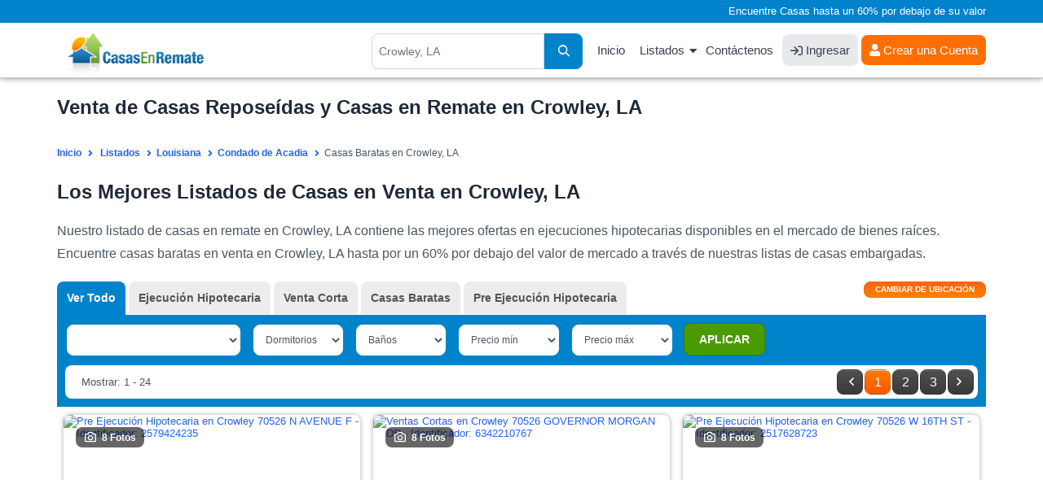

--- FILE ---
content_type: text/html; charset=UTF-8
request_url: https://www.casasenremate.com/listados/la/county001/crowley.html
body_size: 13168
content:
<!DOCTYPE html PUBLIC "-//W3C//DTD XHTML 1.0 Transitional//EN" "http://www.w3.org/TR/xhtml1/DTD/xhtml1-transitional.dtd">
<html xmlns="http://www.w3.org/1999/xhtml">
<head>
<title>Venta de Casas Reposeídas Y Casas en Remate en Crowley, LA</title>

<meta name="description" content="Encuentre casas reposeídas en Crowley, LA en nuestros listados de casas en remate hasta por un 60% por debajo del valor de mercado. SU CASA SOÑADA ESTA AQUI!" />
<meta http-equiv="Content-Type" content="text/html; charset=UTF-8" />
<meta name="robots" content="index,follow" />
<meta http-equiv="X-UA-Compatible" content="IE=edge" />
<link rel="shortcut icon" href="https://cdn.casasenremate.com/bfs.ico" type="image/x-icon" />
<!-- Google Tag Manager -->
<script>(function(w,d,s,l,i){w[l]=w[l]||[];w[l].push({'gtm.start':
new Date().getTime(),event:'gtm.js'});var f=d.getElementsByTagName(s)[0],
j=d.createElement(s),dl=l!='dataLayer'?'&l='+l:'';j.async=true;j.src=
'https://www.googletagmanager.com/gtm.js?id='+i+dl;f.parentNode.insertBefore(j,f);
})(window,document,'script','dataLayer','GTM-KD94B59');</script>
<!-- End Google Tag Manager -->
<script type="text/javascript">
<!--
var obj_fc= { state_sigla:'la', county_name:'ACADIA', city_name:'crowley', zipcode:'', url_ajax:'/ajax-list-new-template-alfa.php?st=la&cn=ACADIA&city=crowley', url:'',
    place_formatted:'Crowley', page_number:1, number_of_pages:3, nearby:'', quant_properties:24, 
    cities: ['Branch', 'Church-Point', 'Crowley', 'Egan', 'Estherwood', 'Evangeline', 'Iota', 'Mermentau', 'Morse', 'Rayne'], zipcodes: ['70526', '70527'], 
    quant: [2, 0, 54, 1] };
-->
</script><link type="text/css" rel="stylesheet" href="https://cdn.casasenremate.com/cdn/9a79db.css?1758916171" /><link type="text/css" rel="stylesheet" href="https://cdn.casasenremate.com/cdn/353b8b.css?1758832742" /><script type="text/javascript" src="https://cdn.casasenremate.com/cdn/276eb7.js?1730480983"></script><script type="text/javascript" src="https://cdn.casasenremate.com/cdn/c3c032.js?1734107924"></script><script type="text/javascript">var showPopUpHelp = true;var zipCode = '';var street = ''; var city_name = 'crowley'; var county_name = 'ACADIA';</script>
<script type="text/javascript">var state_sigla = 'la';var county_name = 'ACADIA';var poshome = false;
</script>

<!-- Facebook Pixel Code -->
<script>
!function(f,b,e,v,n,t,s){if(f.fbq)return;n=f.fbq=function(){n.callMethod?
n.callMethod.apply(n,arguments):n.queue.push(arguments)};if(!f._fbq)f._fbq=n;
n.push=n;n.loaded=!0;n.version='2.0';n.queue=[];t=b.createElement(e);t.async=!0;
t.src=v;s=b.getElementsByTagName(e)[0];s.parentNode.insertBefore(t,s)}(window,
document,'script','https://connect.facebook.net/en_US/fbevents.js');
fbq('init', '250874995110294'); // Insert your pixel ID here.
fbq('track', 'PageView');
</script>
<noscript><img height="1" width="1" style="display:none"
src="https://www.facebook.com/tr?id=250874995110294&ev=PageView&noscript=1"
/></noscript>
<!-- DO NOT MODIFY -->
<!-- End Facebook Pixel Code -->


        
<script type="text/javascript">	
	$( loadFromAnchor );
	
		
	
</script>
	<script async src="https://pagead2.googlesyndication.com/pagead/js/adsbygoogle.js?client=ca-pub-4015793570505072" crossorigin="anonymous"></script>
	
	</head>
<body>
	
<!-- Google Tag Manager (noscript) -->
<noscript><iframe src="https://www.googletagmanager.com/ns.html?id=GTM-KD94B59"
height="0" width="0" style="display:none;visibility:hidden"></iframe></noscript>
<!-- End Google Tag Manager (noscript) -->
<noscript><div class="nosc">Debe tener habilitado JavaScript para poder visualizar este sitio.</div></noscript>
<script type="text/javascript"> 
var _vw=[2, 6]; 
var loggedUser = false;
</script>
<div class="photo-popup"><div class="modal-body"></div></div>
<div id="popup_more_cities"><div class="modal-body"><img src="https://cdn.casasenremate.com/images/loader-image.gif" /></div></div>
<header>
	<section id="fisrt_text">
		<div class="container">
								<p>Encuentre Casas hasta un 60% por debajo de su valor</p>
						
		</div>
	</section>
	<section id="head_menu">
		<div class="container">
				<span class="nav-trigger"><i class="fas fa-fw fa-bars"></i></span>
				<a class="logo" href="https://www.casasenremate.com/"><img width="224" height="53" src="https://cdn.casasenremate.com/assets/images/logo-join_es.png" alt="Casas en Remate" /></a>
				<nav id="menu_header">
					<ul>
						<li><a href="https://www.casasenremate.com/">Inicio</a></li>					
						<li class="has-child"><a class="dskt" href="https://www.casasenremate.com/listados/">Listados</a><a class="mob" href="javascript:void(0)">Listados</a>
							<ul class="sub-menu">
								<li><a href="https://www.casasenremate.com/listados/arizona.html">Arizona</a></li>
								<li><a href="https://www.casasenremate.com/listados/california.html">California</a></li>
								<li><a href="https://www.casasenremate.com/listados/florida.html">Florida</a></li>     
								<li><a href="https://www.casasenremate.com/listados/georgia.html">Georgia</a></li>
								<li><a href="https://www.casasenremate.com/listados/illinois.html">Illinois</a></li>
								<li><a href="https://www.casasenremate.com/listados/michigan.html">Michigan</a></li>
								<li><a href="https://www.casasenremate.com/listados/new-york.html">New York</a></li>
								<li><a href="https://www.casasenremate.com/listados/north-carolina.html">North Carolina</a></li>
								<li><a href="https://www.casasenremate.com/listados/ohio.html">Ohio</a></li>
								<li><a href="https://www.casasenremate.com/listados/texas.html">Texas</a></li>
								<li><a href="https://www.casasenremate.com/listados/">Ejecuciones Hipotecarias por Estado</a></li>
							</ul>
						</li>						
						<li><a href="https://www.casasenremate.com/contactenos.php">Cont&aacute;ctenos</a></li>						
												<li><a class="login_user" href="https://www.casasenremate.com/ingreso-de-usuarios.php"><i class="fa fa-sign-in"></i> Ingresar</a></li>
						<li><div class="user">
							<a href="https://www.casasenremate.com/inscribase.php"><i class="fa fa-user-solid"></i> Crear una Cuenta</a>							
						</div>
						</li>
																		
					</ul>
				</nav>
								<span class="header-search-mobile"><i class="fa fa-fw fa-search"></i></span>
				<div class="search_header">
										<script type="text/javascript">$(function(){ setAutocomplete('qsearch_top-fixed', 'search_location_fixed', 'searchtype_top', 211); });</script>
					<form id="qsearch_top-fixed" name="qsearch_top-fixed" action="/quick_search.php" onsubmit="return validateQuickSearchAdsLang('qsearch_top-fixed', 'search_location_fixed', 'es');">
						<input type="hidden" id="searchtype_top" name="type" value="" />
						<div class="form-group search-long">
							<div class="input-search">
								<input type="text" id="search_location_fixed" name="find" placeholder="Crowley, LA" />
							</div>                            
							<div class="search-btn"><button><i class="fas fa-search"></i></button></div>
						</div>                    
					</form>
				</div>
						
			</div>
		</div>
	</section>
</header>		        <section class="content padding_bottom_0">
			<div class="container">
				<h1>Venta de Casas Reposeídas y Casas en Remate en Crowley, LA</h1>			</div>
		</section>
		<section class="breadcrumb-top">
			<div class="container">	
				<div class="breadcrumb" itemscope itemtype="http://schema.org/BreadcrumbList">
					<span itemprop="itemListElement" itemscope
itemtype="http://schema.org/ListItem"><a itemprop="item" href="/"><span itemprop="name">Inicio</span></a><meta itemprop="position" content="1" /></span>
					<span itemprop="itemListElement" itemscope itemtype="http://schema.org/ListItem"><a itemprop="item" href="https://www.casasenremate.com/listados/"><span itemprop="name">Listados</span></a><meta itemprop="position" content="2" /></span><span itemprop="itemListElement" itemscope itemtype="http://schema.org/ListItem"><a itemprop="item" href="https://www.casasenremate.com/listados/louisiana.html"><span itemprop="name">Louisiana</span></a><meta itemprop="position" content="3" /></span><span itemprop="itemListElement" itemscope itemtype="http://schema.org/ListItem"><a itemprop="item" href="https://www.casasenremate.com/listados/la/acadia.html"><span itemprop="name">Condado de Acadia</span></a><meta itemprop="position" content="4" /></span><span itemprop="itemListElement" itemscope itemtype="http://schema.org/ListItem"><span itemprop="name">Casas Baratas en Crowley, LA</span><meta itemprop="position" content="5" /></span>								
				</div>
			</div>
		</section>
		<section class="content padding_bottom_0 padding_top_0">
			<div class="container">
				<div class="first_text"><h2>Los Mejores Listados de Casas en Venta en Crowley, LA</h2></div>				
				<div class="first_text"><p>Nuestro listado de casas en remate en Crowley, LA contiene las mejores ofertas en ejecuciones hipotecarias disponibles en el mercado de bienes ra&iacute;ces. Encuentre casas baratas en venta en Crowley, LA hasta por un 60% por debajo del valor de mercado a trav&eacute;s de nuestras listas de casas embargadas.</p></div>				
							</div>
		</section>		
		<section id="view_properties">
			<div class="container">
				<div id="list_loading" style="display:none;"><img src='https://cdn.casasenremate.com/images/loading-listings.gif' height='100' alt='listados cargando' /></div>
				<form name="list_properties" id="list_properties" method="post" action="">
<input type="hidden" name="zipcode" id="Dzipcode" value="" />
<input type="hidden" name="state_sigla" id="Dstate_sigla" value="la" />
<input type="hidden" name="county_name" id="Dcounty_name" value="ACADIA" />
<input type="hidden" name="city_name" id="Dcity_name" value="crowley" />
<input type="hidden" name="order_by" id="Dorder_by" value="optimized_cheap" />
<input type="hidden" name="asc_desc" id="Dasc_desc" value="DESC" />
<input type="hidden" name="page_number" id="Dpage_number" value="1" />
<input type="hidden" name="quant_properties" id="Dquant_properties" value="24" />
<input type="hidden" name="property_price_min" id="Dproperty_price_min" value="-1" />
<input type="hidden" name="property_price_max" id="Dproperty_price_max" value="-1" />
<input type="hidden" name="photo" id="Dphoto" value="-1" />
<input type="hidden" name="active" id="Dactive_properties" value="-1" />
<input type="hidden" name="new_properties" id="Dnew_properties" value="-1" />
<input type="hidden" name="min_bd" id="Dmin_bd" value="-1" />
<input type="hidden" name="min_bh" id="Dmin_bh" value="-1" />
<input type="hidden" name="template" id="Dtemplate" value="listings-grid-alfa-listings" />
<input type="hidden" name="listing_type" id="Dlisting_type" value="power_search" />
</form>
<script type="text/javascript">
<!--
//function setTable(nvalue){ document.getElementById('Dtable').value = nvalue; }
function setZipcode(nvalue){ document.getElementById('Dzipcode').value = nvalue; }
function setStateSigla(nvalue){ document.getElementById('Dstate_sigla').value = nvalue; }
function setCountyName(nvalue){ document.getElementById('Dcounty_name').value = nvalue; }
function setCityName(nvalue){ document.getElementById('Dcity_name').value = nvalue; }
function setOrderBy(nvalue){ document.getElementById('Dorder_by').value = nvalue; }
function setAscDesc(nvalue){ document.getElementById('Dasc_desc').value = nvalue; }
function setPageNumber(nvalue){ document.getElementById('Dpage_number').value = nvalue; }
function setQuantProperties(nvalue){ document.getElementById('Dquant_properties').value = nvalue; }
function setPropertyPriceMin(nvalue){ document.getElementById('Dproperty_price_min').value = nvalue; }
function setPropertyPriceMax(nvalue){ document.getElementById('Dproperty_price_max').value = nvalue; }
function setPhoto(nvalue){ document.getElementById('Dphoto').value = nvalue; }
function setActiveProperties(nvalue){ document.getElementById('Dactive_properties').value = nvalue; }
function setNewProperties(nvalue){ document.getElementById('Dnew_properties').value = nvalue; }
function setMinBD(nvalue){ document.getElementById('Dmin_bd').value = nvalue; }
function setMinBH(nvalue){ document.getElementById('Dmin_bh').value = nvalue; }
function InvertOrder(){ document.getElementById('Dasc_desc').value = (document.getElementById('Dasc_desc').value=='ASC') ? 'DESC' : 'ASC'; }
function setTemplate(nvalue){ document.getElementById('Dtemplate').value = nvalue; }
function setListingType(nvalue){ document.getElementById('Dlisting_type').value = nvalue; }
//-->
</script>
				<div class="sel_types">
					<div class="container">
												
						<div id="div_location" class="page" style="display:none;">
							<div class="change_div">
	<div class="pad_left col-sm-3 col-xs-12">
		<label for="state_sg">Estado</label>
		<div class="sty_select">
			<select class="state_search_ul">
				<option value='alabama'> Alabama - AL </option><option value='alaska'> Alaska - AK </option><option value='arizona'> Arizona - AZ </option><option value='arkansas'> Arkansas - AR </option><option value='california'> California - CA </option><option value='colorado'> Colorado - CO </option><option value='connecticut'> Connecticut - CT </option><option value='delaware'> Delaware - DE </option><option value='florida'> Florida - FL </option><option value='georgia'> Georgia - GA </option><option value='hawaii'> Hawaii - HI </option><option value='idaho'> Idaho - ID </option><option value='illinois'> Illinois - IL </option><option value='indiana'> Indiana - IN </option><option value='iowa'> Iowa - IA </option><option value='kansas'> Kansas - KS </option><option value='kentucky'> Kentucky - KY </option><option value='louisiana' selected="selected"> Louisiana - LA </option><option value='maine'> Maine - ME </option><option value='maryland'> Maryland - MD </option><option value='massachusetts'> Massachusetts - MA </option><option value='michigan'> Michigan - MI </option><option value='minnesota'> Minnesota - MN </option><option value='mississippi'> Mississippi - MS </option><option value='missouri'> Missouri - MO </option><option value='montana'> Montana - MT </option><option value='nebraska'> Nebraska - NE </option><option value='nevada'> Nevada - NV </option><option value='new-hampshire'> New Hampshire - NH </option><option value='new-jersey'> New Jersey - NJ </option><option value='new-mexico'> New Mexico - NM </option><option value='new-york'> New York - NY </option><option value='north-carolina'> North Carolina - NC </option><option value='north-dakota'> North Dakota - ND </option><option value='ohio'> Ohio - OH </option><option value='oklahoma'> Oklahoma - OK </option><option value='oregon'> Oregon - OR </option><option value='pennsylvania'> Pennsylvania - PA </option><option value='rhode-island'> Rhode Island - RI </option><option value='south-carolina'> South Carolina - SC </option><option value='south-dakota'> South Dakota - SD </option><option value='tennessee'> Tennessee - TN </option><option value='texas'> Texas - TX </option><option value='utah'> Utah - UT </option><option value='vermont'> Vermont - VT </option><option value='virginia'> Virginia - VA </option><option value='washington'> Washington - WA </option><option value='washington-dc'> Washington Dc - DC </option><option value='west-virginia'> West Virginia - WV </option><option value='wisconsin'> Wisconsin - WI </option><option value='wyoming'> Wyoming - WY </option>			</select>			
		</div>
	</div>
	<div class="pad_left col-sm-3 col-xs-12">
		<label for="select-country">Condado</label>
		<div class="sty_select">
			<select class="county_search_ul">
				<option value='acadia' selected="selected"> Acadia </option><option value='allen'> Allen </option><option value='ascension'> Ascension </option><option value='assumption'> Assumption </option><option value='avoyelles'> Avoyelles </option><option value='beauregard'> Beauregard </option><option value='bienville'> Bienville </option><option value='bossier'> Bossier </option><option value='caddo'> Caddo </option><option value='calcasieu'> Calcasieu </option><option value='caldwell'> Caldwell </option><option value='cameron'> Cameron </option><option value='catahoula'> Catahoula </option><option value='claiborne'> Claiborne </option><option value='concordia'> Concordia </option><option value='de-soto'> De Soto </option><option value='east-baton-rouge'> East Baton Rouge </option><option value='east-carroll'> East Carroll </option><option value='east-feliciana'> East Feliciana </option><option value='evangeline'> Evangeline </option><option value='franklin'> Franklin </option><option value='grant'> Grant </option><option value='iberia'> Iberia </option><option value='iberville'> Iberville </option><option value='jackson'> Jackson </option><option value='jefferson'> Jefferson </option><option value='jefferson-davis'> Jefferson Davis </option><option value='la-salle'> La Salle </option><option value='lafayette'> Lafayette </option><option value='lafourche'> Lafourche </option><option value='lincoln'> Lincoln </option><option value='livingston'> Livingston </option><option value='madison'> Madison </option><option value='morehouse'> Morehouse </option><option value='natchitoches'> Natchitoches </option><option value='orleans'> Orleans </option><option value='ouachita'> Ouachita </option><option value='plaquemines'> Plaquemines </option><option value='pointe-coupee'> Pointe Coupee </option><option value='rapides'> Rapides </option><option value='red-river'> Red River </option><option value='richland'> Richland </option><option value='sabine'> Sabine </option><option value='saint-bernard'> Saint Bernard </option><option value='saint-charles'> Saint Charles </option><option value='saint-helena'> Saint Helena </option><option value='saint-james'> Saint James </option><option value='saint-john-the-baptist'> Saint John The Baptist </option><option value='saint-landry'> Saint Landry </option><option value='saint-martin'> Saint Martin </option><option value='saint-mary'> Saint Mary </option><option value='saint-tammany'> Saint Tammany </option><option value='tangipahoa'> Tangipahoa </option><option value='tensas'> Tensas </option><option value='terrebonne'> Terrebonne </option><option value='union'> Union </option><option value='vermilion'> Vermilion </option><option value='vernon'> Vernon </option><option value='washington'> Washington </option><option value='webster'> Webster </option><option value='west-baton-rouge'> West Baton Rouge </option><option value='west-carroll'> West Carroll </option><option value='west-feliciana'> West Feliciana </option><option value='winn'> Winn </option>			</select>			
		</div>
	</div>
	<div class="pad_left col-sm-3 col-xs-12">
		<label for="select-country">Ciudad</label>
		<div class="sty_select">
			<select class="city_search_ul">
				<option value='001.branch'> Branch </option><option value='001.church-point'> Church Point </option><option value='001.crowley' selected="selected"> Crowley </option><option value='001.egan'> Egan </option><option value='001.estherwood'> Estherwood </option><option value='001.evangeline'> Evangeline </option><option value='001.iota'> Iota </option><option value='001.mermentau'> Mermentau </option><option value='001.morse'> Morse </option><option value='001.rayne'> Rayne </option>			</select>			
		</div>
	</div>
	<script type="text/javascript">$(function() {
		setAutocomplete('qsearch_city_zip', 'search_city_zip', 'searchtype_city_zip', 108);
		 
		$('#search_city_zip').click(function(){
			 $('.ac_results').addClass('pos_results');
			return false;
		});
		$('#search_location_fixed').click(function(){
			 $('.ac_results').removeClass('pos_results');
			return false;
		});
		
	});</script>
	<div class="pad_left col-sm-3 col-xs-12">
		<form name="qsearch_city_zip" id="qsearch_city_zip" action="/quick_search.php" method="get" class="search-form-2" onsubmit="return validateQuickSearchAdsLang('qsearch_city_zip', 'search_city_zip', 'es');">
			<label for="search_city_zip">C&oacute;digo Postal</label>
			<input type="text" id="search_city_zip" name="find" class="form-control" value="" placeholder="">
			<button type="submit" class="bt_c_search">Ir</button>							
		</form>		
	</div>	
</div>
						</div>
						
						<div class="view_tabs">
							
							<!--start list tabs-->								
							<div class="list-tabs table-list full-width">
								<div id="options_view">
									<button id="change_location" type="button" onclick="changeLoc()" /><span>Cambiar de ubicaci&oacute;n</span></button>
								</div>
																<div class="tabs table-cell" id="tabs_list" name="tabs_list">
									<ul>
										<li id="tab1"><a onclick="setListingType('all_types');setPageNumber(1);setPropertyPriceMin('-1');setPropertyPriceMax('-1');setOrderBy('most_recent_with_photos');setAscDesc('DESC');updateHash();return false;" class="active">Ver Todo</a></li>
										<li id="tab2"><a onclick="setListingType('foreclosure');setPageNumber(1);setPropertyPriceMin('-1');setPropertyPriceMax('-1');setOrderBy('most_recent_with_photos');setAscDesc('DESC');updateHash();return false;">Ejecuci&oacute;n Hipotecaria</a></li>											
																					
										<li id="tab4"><a onclick="setListingType('short_sale');setPageNumber(1);setPropertyPriceMin('-1');setPropertyPriceMax('-1');setOrderBy('most_recent_with_photos');setAscDesc('DESC');updateHash();return false;">Venta Corta</a></li>
										
																					<li id="tab6"><a href="https://www.casasenremate.com/listados/la/county001/crowley/casas-baratas.html#prop_per_page=24&price_min=10,000&price_max=150,000&sort_by=property_price ASC">Casas Baratas</a></li>
										
																					<li id="tab7"><a onclick="setListingType('pre_foreclosure');setPageNumber(1);setPropertyPriceMin('-1');setPropertyPriceMax('-1');setOrderBy('most_recent_with_photos');setAscDesc('DESC');updateHash();return false;">Pre Ejecuci&oacute;n Hipotecaria</a></li>
																		
									</ul>
								</div>
									
								
							</div>
							<!--end list tabs-->
						</div>
				
					</div>
				</div>
				<div id="lproperties" class="listings">
					<div id='start_float'></div>	
					<div class="bg_filters">						
						<div class="container">
							<div class="sel_filters">
								<form action="#" class="update-form update-form-2">
									<div class="range-block rang-form-block">
										<div id="sort_by">
											<select class="select_sorty_by" title="Propiedades con fotos">
												<option value="properties_with_photos DESC" selected="selected">Propiedades con fotos</option>
												<option value="property_price ASC">Precio (de menor a mayor)</option>
												<option value="property_price DESC">Precio (de mayor a menor)</option>
												<option value="property_bdrm ASC">Dormitorios (de menor a mayor)</option>
												<option value="property_bdrm DESC">Dormitorios (de mayor a menor)</option>
												<option value="property_bthrm ASC">Ba&ntilde;os (de menor a mayor)</option>
												<option value="property_bthrm DESC">Ba&ntilde;os (de mayor a menor)</option>												
											</select>
											<script type="text/javascript">setOrderByLabel();</script>												
										</div>
										<div class="filter_bed" id="dd_bdrm">
											<script type="text/javascript">DD_Bdrm_2();</script>
										</div>
										<div class="filter_bath" id="dd_bthrm">
											<script type="text/javascript">DD_Bthrm_2();</script>
										</div>
										<div class="filter_price_min" id="dd_price_min">
											<script type="text/javascript">DD_Price_2_min();</script>
										</div>
										<div class="filter_price_max" id="dd_price_max">
											<script type="text/javascript">DD_Price_2_max();</script>
										</div>
										<div class="bt_apply_filters" id="dd_apply">
											<script type="text/javascript">DD_Apply_Show_2();</script>
										</div>
									</div>
								</form>
							</div>	
							<div class="sel_navi">
								<div class="pagination-main"><ul class="pagination"><li><a aria-label="Anterior" aria-hidden="true" href="javascript:void(0);">&nbsp;<i class="fa fa-angle-left"></i></a></li><li class="active"><a href="javascript:void(0)">1</a></li><li><a href="javascript:changePage('2');">2</a></li><li><a href="javascript:changePage('3');">3</a></li><li><a aria-label="Siguiente" href="javascript:changePage('2');"><i class="fa fa-angle-right"></i>&nbsp;</a></li></ul></div>								
								<div class="showing">
									Mostrar: 1 - 24								</div>
							</div>
													</div>
						<div class="headline_lview">
							<div class="container">
								<div class="colunm_num">#</div>
								<div class="colunm_photos">Fotos</div>
								<div class="colunm_address">Direcci&oacute;n</div>
								<div class="colunm_city">Ciudad</div>
								<div class="colunm_zip">C&oacute;digo Postal</div>
								<div class="colunm_type">Tipo</div>
								<div class="colunm_rooms">Dorm/Ba</div>
								<div class="colunm_price">Precio</div>
								<div class="colunm_details">Detalles</div>
							</div>
						</div>
					</div>
					<div id="content-area">
						<div class="container">
							<div class="property-listing list-view pop-listing lview3 grid_layout_listing">
								<script type="text/javascript">$(document).ready(function(){$('.lazy').lazy({bind: "event", delay: 0, threshold:400}); $(".colunm_photos").hover(function(){$(this).find($(".view_photo")).show();},function(){$(this).find($(".view_photo")).hide();});});</script>

					<div id="2-2579424-0" class="loc2579424 list-block  lang_es compact_list" id="list_item_0" itemscope="" itemtype="http://schema.org/Residence">						
						<div class="border_list bg1">                    
							<meta itemprop="url" content="https://www.casasenremate.com/pre-ejecucion/n-avenue-f-crowley-la-70526-p2579424235/">							<meta itemprop="description" content="Pre Ejecuci&oacute;n Hipotecaria  $108,900">
							<meta itemprop="name" content="N Avenue F">
							<span  itemprop="address" itemscope="" itemtype="http://schema.org/PostalAddress">
							  <meta itemprop="addressLocality" content="Crowley">
							  <meta itemprop="addressRegion" content="LA">
							  <meta itemprop="postalCode" content="70526">
							  <meta itemprop="streetAddress" content="N Avenue F">
							  <meta itemprop="addressCountry" content="United States">
							</span>
							<div class="colunm_num">1</div>
							<div class="colunm_photos imgZoom_es" itemscope="" itemtype="http://schema.org/ImageObject">
								<a href="/pre-ejecucion/n-avenue-f-crowley-la-70526-p2579424235/#page=1&prop_per_page=24&listing_type=power_search&sort_by=optimized_cheap DESC&locid=2579424 " id="2-2579424-0" rel="nofollow" >
								<img src="https://img2.casasenremate.com/thumbs/pre_foreclosure-2579424-19457.jpg" alt="Pre Ejecuci&oacute;n Hipotecaria en Crowley 70526 N AVENUE F - Identificador: 2579424235" title="Pre Ejecuci&oacute;n Hipotecaria - ID 2579424235" class="photo" /><div class="photo-block"><i class="fa fa-fw fa-camera photo_click"></i>8 Fotos</div>								</a>
							</div>
							
							<div class="colunm_price">
																	<div class="price_text">
										 $108,900<span>*</span>									</div>
																	<div class="info_price_es">(EMV)</div>								
															</div>
							

														
						<div class="info_lview_4">	
														<div class="colunm_city">
								<i class="fa fa-map-marker-alt"></i> <a href="https://www.casasenremate.com/inscribase.php">Ver Dirección</a>, 								Crowley, LA 70526							</div>
							<div class="item_features">
								<div class="item_features_col">
											<i class="fa fa-fw fa-bed"></i>
											<span class="item_features_info">3 Dorms</span>											
										</div><div class="item_features_col">
											<i class="fa fa-fw fa-bath"></i>
											<span class="item_features_info">2 Ba&ntilde;os</span>											
										</div>																	<div class="item_features_col item_features_col_2">
										<i class="fa fa-fw fa-object-ungroup"></i>
										<span class="item_features_info">2,039 pies cuadrados</span>
									</div>									
																							</div>							
						</div>	
						<div class="info_lview_bt">
							<span class="itype">Crowley Pre Ejecuci&oacute;n Hipotecaria</span>
							<a class="details_bt_row" href="/pre-ejecucion/n-avenue-f-crowley-la-70526-p2579424235/#page=1&prop_per_page=24&listing_type=power_search&sort_by=optimized_cheap DESC&locid=2579424 " id="2-2579424-0" rel="nofollow" >Ver Detalles</a>
						</div>								
									  
						</div>
                       				  	</div>	                    
            
					<div id="short_sale-6342210-1" class="loc6342210 list-block  lang_es compact_list" id="list_item_1" itemscope="" itemtype="http://schema.org/Residence">						
						<div class="border_list bg2">                    
							<meta itemprop="url" content="https://www.casasenremate.com/venta-corta/governor-morgan-dr-crowley-la-70526-s6342210767/">							<meta itemprop="description" content="Venta Corta  $210,000">
							<meta itemprop="name" content="GOVERNOR MORGAN DR">
							<span  itemprop="address" itemscope="" itemtype="http://schema.org/PostalAddress">
							  <meta itemprop="addressLocality" content="Crowley">
							  <meta itemprop="addressRegion" content="LA">
							  <meta itemprop="postalCode" content="70526">
							  <meta itemprop="streetAddress" content="GOVERNOR MORGAN DR">
							  <meta itemprop="addressCountry" content="United States">
							</span>
							<div class="colunm_num">2</div>
							<div class="colunm_photos imgZoom_es" itemscope="" itemtype="http://schema.org/ImageObject">
								<a href="/venta-corta/governor-morgan-dr-crowley-la-70526-s6342210767/#page=1&prop_per_page=24&listing_type=power_search&sort_by=optimized_cheap DESC&locid=6342210 " id="short_sale-6342210-1" rel="nofollow" >
								<img src="https://img2.casasenremate.com/thumbs/short_sale-6342210-36390.jpg" alt="Ventas Cortas en Crowley 70526 GOVERNOR MORGAN DR - Identificador: 6342210767" title="Ventas Cortas - ID 6342210767" class="photo" /><div class="photo-block"><i class="fa fa-fw fa-camera photo_click"></i>8 Fotos</div>								</a>
							</div>
							
							<div class="colunm_price">
																	<div class="price_text">
										 $210,000									</div>
																									
															</div>
							

														
						<div class="info_lview_4">	
														<div class="colunm_city">
								<i class="fa fa-map-marker-alt"></i> <a href="https://www.casasenremate.com/inscribase.php">Ver Dirección</a>, 								Crowley, LA 70526							</div>
							<div class="item_features">
								<div class="item_features_col">
											<i class="fa fa-fw fa-bed"></i>
											<span class="item_features_info">4 Dorms</span>											
										</div><div class="item_features_col">
											<i class="fa fa-fw fa-bath"></i>
											<span class="item_features_info">3 Ba&ntilde;os</span>											
										</div>																	<div class="item_features_col item_features_col_2">
										<i class="fa fa-fw fa-object-ungroup"></i>
										<span class="item_features_info">2,897 pies cuadrados</span>
									</div>									
																							</div>							
						</div>	
						<div class="info_lview_bt">
							<span class="itype">Crowley Venta Corta</span>
							<a class="details_bt_row" href="/venta-corta/governor-morgan-dr-crowley-la-70526-s6342210767/#page=1&prop_per_page=24&listing_type=power_search&sort_by=optimized_cheap DESC&locid=6342210 " id="short_sale-6342210-1" rel="nofollow" >Ver Detalles</a>
						</div>								
									  
						</div>
                       				  	</div>	                    
            
					<div id="2-2517628-2" class="loc2517628 list-block  lang_es compact_list" id="list_item_2" itemscope="" itemtype="http://schema.org/Residence">						
						<div class="border_list bg1">                    
							<meta itemprop="url" content="https://www.casasenremate.com/pre-ejecucion/w-16th-st-crowley-la-70526-p2517628723/">							<meta itemprop="description" content="Pre Ejecuci&oacute;n Hipotecaria  $346,100">
							<meta itemprop="name" content="W 16TH ST">
							<span  itemprop="address" itemscope="" itemtype="http://schema.org/PostalAddress">
							  <meta itemprop="addressLocality" content="Crowley">
							  <meta itemprop="addressRegion" content="LA">
							  <meta itemprop="postalCode" content="70526">
							  <meta itemprop="streetAddress" content="W 16TH ST">
							  <meta itemprop="addressCountry" content="United States">
							</span>
							<div class="colunm_num">3</div>
							<div class="colunm_photos imgZoom_es" itemscope="" itemtype="http://schema.org/ImageObject">
								<a href="/pre-ejecucion/w-16th-st-crowley-la-70526-p2517628723/#page=1&prop_per_page=24&listing_type=power_search&sort_by=optimized_cheap DESC&locid=2517628 " id="2-2517628-2" rel="nofollow" >
								<img src="https://img2.casasenremate.com/thumbs/pre_foreclosure-2517628-34860.jpg" alt="Pre Ejecuci&oacute;n Hipotecaria en Crowley 70526 W 16TH ST - Identificador: 2517628723" title="Pre Ejecuci&oacute;n Hipotecaria - ID 2517628723" class="photo" /><div class="photo-block"><i class="fa fa-fw fa-camera photo_click"></i>8 Fotos</div>								</a>
							</div>
							
							<div class="colunm_price">
																	<div class="price_text">
										 $346,100<span>*</span>									</div>
																	<div class="info_price_es">(EMV)</div>								
															</div>
							

														
						<div class="info_lview_4">	
														<div class="colunm_city">
								<i class="fa fa-map-marker-alt"></i> <a href="https://www.casasenremate.com/inscribase.php">Ver Dirección</a>, 								Crowley, LA 70526							</div>
							<div class="item_features">
								<div class="item_features_col">
											<i class="fa fa-fw fa-bed"></i>
											<span class="item_features_info">3 Dorms</span>											
										</div><div class="item_features_col">
											<i class="fa fa-fw fa-bath"></i>
											<span class="item_features_info">4 Ba&ntilde;os</span>											
										</div>																	<div class="item_features_col item_features_col_2">
										<i class="fa fa-fw fa-object-ungroup"></i>
										<span class="item_features_info">3,187 pies cuadrados</span>
									</div>									
																							</div>							
						</div>	
						<div class="info_lview_bt">
							<span class="itype">Crowley Pre Ejecuci&oacute;n Hipotecaria</span>
							<a class="details_bt_row" href="/pre-ejecucion/w-16th-st-crowley-la-70526-p2517628723/#page=1&prop_per_page=24&listing_type=power_search&sort_by=optimized_cheap DESC&locid=2517628 " id="2-2517628-2" rel="nofollow" >Ver Detalles</a>
						</div>								
									  
						</div>
                       				  	</div>	                    
            
					<div id="2-2431719-3" class="loc2431719 list-block  lang_es compact_list" id="list_item_3" itemscope="" itemtype="http://schema.org/Residence">						
						<div class="border_list bg2">                    
							<meta itemprop="url" content="https://www.casasenremate.com/pre-ejecucion/standard-mill-rd-crowley-la-70526-p2431719878/">							<meta itemprop="description" content="Pre Ejecuci&oacute;n Hipotecaria  $72,400">
							<meta itemprop="name" content="STANDARD MILL RD">
							<span  itemprop="address" itemscope="" itemtype="http://schema.org/PostalAddress">
							  <meta itemprop="addressLocality" content="Crowley">
							  <meta itemprop="addressRegion" content="LA">
							  <meta itemprop="postalCode" content="70526">
							  <meta itemprop="streetAddress" content="STANDARD MILL RD">
							  <meta itemprop="addressCountry" content="United States">
							</span>
							<div class="colunm_num">4</div>
							<div class="colunm_photos imgZoom_es" itemscope="" itemtype="http://schema.org/ImageObject">
								<a href="/pre-ejecucion/standard-mill-rd-crowley-la-70526-p2431719878/#page=1&prop_per_page=24&listing_type=power_search&sort_by=optimized_cheap DESC&locid=2431719 " id="2-2431719-3" rel="nofollow" >
								<img src="https://img2.casasenremate.com/thumbs/pre_foreclosure-2431719-91035.jpg" alt="Pre Ejecuci&oacute;n Hipotecaria en Crowley 70526 STANDARD MILL RD - Identificador: 2431719878" title="Pre Ejecuci&oacute;n Hipotecaria - ID 2431719878" class="photo" /><div class="photo-block"><i class="fa fa-fw fa-camera photo_click"></i>11 Fotos</div>								</a>
							</div>
							
							<div class="colunm_price">
																	<div class="price_text">
										 $72,400<span>*</span>									</div>
																	<div class="info_price_es">(EMV)</div>								
															</div>
							

														
						<div class="info_lview_4">	
														<div class="colunm_city">
								<i class="fa fa-map-marker-alt"></i> <a href="https://www.casasenremate.com/inscribase.php">Ver Dirección</a>, 								Crowley, LA 70526							</div>
							<div class="item_features">
								<div class="item_features_col">
											<i class="fa fa-fw fa-bed"></i>
											<span class="item_features_info">4 Dorms</span>											
										</div><div class="item_features_col">
											<i class="fa fa-fw fa-bath"></i>
											<span class="item_features_info">2 Ba&ntilde;os</span>											
										</div>																	<div class="item_features_col item_features_col_2">
										<i class="fa fa-fw fa-object-ungroup"></i>
										<span class="item_features_info">2,224 pies cuadrados</span>
									</div>									
																							</div>							
						</div>	
						<div class="info_lview_bt">
							<span class="itype">Crowley Pre Ejecuci&oacute;n Hipotecaria</span>
							<a class="details_bt_row" href="/pre-ejecucion/standard-mill-rd-crowley-la-70526-p2431719878/#page=1&prop_per_page=24&listing_type=power_search&sort_by=optimized_cheap DESC&locid=2431719 " id="2-2431719-3" rel="nofollow" >Ver Detalles</a>
						</div>								
									  
						</div>
                       				  	</div>	                    
            
					<div id="2-2440856-4" class="loc2440856 list-block  lang_es compact_list" id="list_item_4" itemscope="" itemtype="http://schema.org/Residence">						
						<div class="border_list bg1">                    
							<meta itemprop="url" content="https://www.casasenremate.com/pre-ejecucion/lovell-st-crowley-la-70526-p2440856171/">							<meta itemprop="description" content="Pre Ejecuci&oacute;n Hipotecaria  $163,100">
							<meta itemprop="name" content="LOVELL ST">
							<span  itemprop="address" itemscope="" itemtype="http://schema.org/PostalAddress">
							  <meta itemprop="addressLocality" content="Crowley">
							  <meta itemprop="addressRegion" content="LA">
							  <meta itemprop="postalCode" content="70526">
							  <meta itemprop="streetAddress" content="LOVELL ST">
							  <meta itemprop="addressCountry" content="United States">
							</span>
							<div class="colunm_num">5</div>
							<div class="colunm_photos imgZoom_es" itemscope="" itemtype="http://schema.org/ImageObject">
								<a href="/pre-ejecucion/lovell-st-crowley-la-70526-p2440856171/#page=1&prop_per_page=24&listing_type=power_search&sort_by=optimized_cheap DESC&locid=2440856 " id="2-2440856-4" rel="nofollow" >
								<img src="https://img2.casasenremate.com/thumbs/pre_foreclosure-2440856-72964.jpg" alt="Pre Ejecuci&oacute;n Hipotecaria en Crowley 70526 LOVELL ST - Identificador: 2440856171" title="Pre Ejecuci&oacute;n Hipotecaria - ID 2440856171" class="photo" /><div class="photo-block"><i class="fa fa-fw fa-camera photo_click"></i>8 Fotos</div>								</a>
							</div>
							
							<div class="colunm_price">
																	<div class="price_text">
										 $163,100<span>*</span>									</div>
																	<div class="info_price_es">(EMV)</div>								
															</div>
							

														
						<div class="info_lview_4">	
														<div class="colunm_city">
								<i class="fa fa-map-marker-alt"></i> <a href="https://www.casasenremate.com/inscribase.php">Ver Dirección</a>, 								Crowley, LA 70526							</div>
							<div class="item_features">
								<div class="item_features_col">
											<i class="fa fa-fw fa-bed"></i>
											<span class="item_features_info">3 Dorms</span>											
										</div><div class="item_features_col">
											<i class="fa fa-fw fa-bath"></i>
											<span class="item_features_info">2 Ba&ntilde;os</span>											
										</div>																	<div class="item_features_col item_features_col_2">
										<i class="fa fa-fw fa-object-ungroup"></i>
										<span class="item_features_info">1,297 pies cuadrados</span>
									</div>									
																							</div>							
						</div>	
						<div class="info_lview_bt">
							<span class="itype">Crowley Pre Ejecuci&oacute;n Hipotecaria</span>
							<a class="details_bt_row" href="/pre-ejecucion/lovell-st-crowley-la-70526-p2440856171/#page=1&prop_per_page=24&listing_type=power_search&sort_by=optimized_cheap DESC&locid=2440856 " id="2-2440856-4" rel="nofollow" >Ver Detalles</a>
						</div>								
									  
						</div>
                       				  	</div>	                    
            
					<div id="2-2060419-5" class="loc2060419 list-block  lang_es compact_list" id="list_item_5" itemscope="" itemtype="http://schema.org/Residence">						
						<div class="border_list bg2">                    
							<meta itemprop="url" content="https://www.casasenremate.com/pre-ejecucion/n-avenue-j-crowley-la-70526-p2060419110/">							<meta itemprop="description" content="Pre Ejecuci&oacute;n Hipotecaria  $70,000">
							<meta itemprop="name" content="N AVENUE J">
							<span  itemprop="address" itemscope="" itemtype="http://schema.org/PostalAddress">
							  <meta itemprop="addressLocality" content="Crowley">
							  <meta itemprop="addressRegion" content="LA">
							  <meta itemprop="postalCode" content="70526">
							  <meta itemprop="streetAddress" content="N AVENUE J">
							  <meta itemprop="addressCountry" content="United States">
							</span>
							<div class="colunm_num">6</div>
							<div class="colunm_photos imgZoom_es" itemscope="" itemtype="http://schema.org/ImageObject">
								<a href="/pre-ejecucion/n-avenue-j-crowley-la-70526-p2060419110/#page=1&prop_per_page=24&listing_type=power_search&sort_by=optimized_cheap DESC&locid=2060419 " id="2-2060419-5" rel="nofollow" >
								<img src="https://img2.casasenremate.com/thumbs/pre_foreclosure-2060419-2053.jpg" alt="Pre Ejecuci&oacute;n Hipotecaria en Crowley 70526 N AVENUE J - Identificador: 2060419110" title="Pre Ejecuci&oacute;n Hipotecaria - ID 2060419110" class="photo" /><div class="photo-block"><i class="fa fa-fw fa-camera photo_click"></i>9 Fotos</div>								</a>
							</div>
							
							<div class="colunm_price">
																	<div class="price_text">
										 $70,000<span>*</span>									</div>
																	<div class="info_price_es">(EMV)</div>								
															</div>
							

														
						<div class="info_lview_4">	
														<div class="colunm_city">
								<i class="fa fa-map-marker-alt"></i> <a href="https://www.casasenremate.com/inscribase.php">Ver Dirección</a>, 								Crowley, LA 70526							</div>
							<div class="item_features">
								<div class="item_features_col">
											<i class="fa fa-fw fa-bed"></i>
											<span class="item_features_info">3 Dorms</span>											
										</div><div class="item_features_col">
											<i class="fa fa-fw fa-bath"></i>
											<span class="item_features_info">2 Ba&ntilde;os</span>											
										</div>																	<div class="item_features_col item_features_col_2">
										<i class="fa fa-fw fa-object-ungroup"></i>
										<span class="item_features_info">2,250 pies cuadrados</span>
									</div>									
																							</div>							
						</div>	
						<div class="info_lview_bt">
							<span class="itype">Crowley Pre Ejecuci&oacute;n Hipotecaria</span>
							<a class="details_bt_row" href="/pre-ejecucion/n-avenue-j-crowley-la-70526-p2060419110/#page=1&prop_per_page=24&listing_type=power_search&sort_by=optimized_cheap DESC&locid=2060419 " id="2-2060419-5" rel="nofollow" >Ver Detalles</a>
						</div>								
									  
						</div>
                       				  	</div>	                    
            
					<div id="2-2299179-6" class="loc2299179 list-block  lang_es compact_list" id="list_item_6" itemscope="" itemtype="http://schema.org/Residence">						
						<div class="border_list bg1">                    
							<meta itemprop="url" content="https://www.casasenremate.com/pre-ejecucion/finola-dr-crowley-la-70526-p2299179827/">							<meta itemprop="description" content="Pre Ejecuci&oacute;n Hipotecaria  $114,900">
							<meta itemprop="name" content="FINOLA DR">
							<span  itemprop="address" itemscope="" itemtype="http://schema.org/PostalAddress">
							  <meta itemprop="addressLocality" content="Crowley">
							  <meta itemprop="addressRegion" content="LA">
							  <meta itemprop="postalCode" content="70526">
							  <meta itemprop="streetAddress" content="FINOLA DR">
							  <meta itemprop="addressCountry" content="United States">
							</span>
							<div class="colunm_num">7</div>
							<div class="colunm_photos imgZoom_es" itemscope="" itemtype="http://schema.org/ImageObject">
								<a href="/pre-ejecucion/finola-dr-crowley-la-70526-p2299179827/#page=1&prop_per_page=24&listing_type=power_search&sort_by=optimized_cheap DESC&locid=2299179 " id="2-2299179-6" rel="nofollow" >
								<img src="https://img2.casasenremate.com/thumbs/pre_foreclosure-2299179-18245.jpg" alt="Pre Ejecuci&oacute;n Hipotecaria en Crowley 70526 FINOLA DR - Identificador: 2299179827" title="Pre Ejecuci&oacute;n Hipotecaria - ID 2299179827" class="photo" /><div class="photo-block"><i class="fa fa-fw fa-camera photo_click"></i>9 Fotos</div>								</a>
							</div>
							
							<div class="colunm_price">
																	<div class="price_text">
										 $114,900<span>*</span>									</div>
																	<div class="info_price_es">(EMV)</div>								
															</div>
							

														
						<div class="info_lview_4">	
														<div class="colunm_city">
								<i class="fa fa-map-marker-alt"></i> <a href="https://www.casasenremate.com/inscribase.php">Ver Dirección</a>, 								Crowley, LA 70526							</div>
							<div class="item_features">
								<div class="item_features_col">
											<i class="fa fa-fw fa-bed"></i>
											<span class="item_features_info">3 Dorms</span>											
										</div><div class="item_features_col">
											<i class="fa fa-fw fa-bath"></i>
											<span class="item_features_info">2 Ba&ntilde;os</span>											
										</div>																	<div class="item_features_col item_features_col_2">
										<i class="fa fa-fw fa-object-ungroup"></i>
										<span class="item_features_info">1,452 pies cuadrados</span>
									</div>									
																							</div>							
						</div>	
						<div class="info_lview_bt">
							<span class="itype">Crowley Pre Ejecuci&oacute;n Hipotecaria</span>
							<a class="details_bt_row" href="/pre-ejecucion/finola-dr-crowley-la-70526-p2299179827/#page=1&prop_per_page=24&listing_type=power_search&sort_by=optimized_cheap DESC&locid=2299179 " id="2-2299179-6" rel="nofollow" >Ver Detalles</a>
						</div>								
									  
						</div>
                       				  	</div>	                    
            
					<div id="2-2385560-7" class="loc2385560 list-block  lang_es compact_list" id="list_item_7" itemscope="" itemtype="http://schema.org/Residence">						
						<div class="border_list bg2">                    
							<meta itemprop="url" content="https://www.casasenremate.com/pre-ejecucion/n-avenue-g-crowley-la-70526-p2385560949/">							<meta itemprop="description" content="Pre Ejecuci&oacute;n Hipotecaria  $138,269">
							<meta itemprop="name" content="N AVENUE G">
							<span  itemprop="address" itemscope="" itemtype="http://schema.org/PostalAddress">
							  <meta itemprop="addressLocality" content="Crowley">
							  <meta itemprop="addressRegion" content="LA">
							  <meta itemprop="postalCode" content="70526">
							  <meta itemprop="streetAddress" content="N AVENUE G">
							  <meta itemprop="addressCountry" content="United States">
							</span>
							<div class="colunm_num">8</div>
							<div class="colunm_photos imgZoom_es" itemscope="" itemtype="http://schema.org/ImageObject">
								<a href="/pre-ejecucion/n-avenue-g-crowley-la-70526-p2385560949/#page=1&prop_per_page=24&listing_type=power_search&sort_by=optimized_cheap DESC&locid=2385560 " id="2-2385560-7" rel="nofollow" >
								<img src="https://img2.casasenremate.com/thumbs/pre_foreclosure-2385560-89246.jpg" alt="Pre Ejecuci&oacute;n Hipotecaria en Crowley 70526 N AVENUE G - Identificador: 2385560949" title="Pre Ejecuci&oacute;n Hipotecaria - ID 2385560949" class="photo" /><div class="photo-block"><i class="fa fa-fw fa-camera photo_click"></i>9 Fotos</div>								</a>
							</div>
							
							<div class="colunm_price">
																	<div class="price_text">
										 $138,269<span>*</span>									</div>
																	<div class="info_price_es">(EMV)</div>								
															</div>
							

														
						<div class="info_lview_4">	
														<div class="colunm_city">
								<i class="fa fa-map-marker-alt"></i> <a href="https://www.casasenremate.com/inscribase.php">Ver Dirección</a>, 								Crowley, LA 70526							</div>
							<div class="item_features">
								<div class="item_features_col">
											<i class="fa fa-fw fa-bed"></i>
											<span class="item_features_info">4 Dorms</span>											
										</div><div class="item_features_col">
											<i class="fa fa-fw fa-bath"></i>
											<span class="item_features_info">2 Ba&ntilde;os</span>											
										</div>																	<div class="item_features_col item_features_col_2">
										<i class="fa fa-fw fa-object-ungroup"></i>
										<span class="item_features_info">1,570 pies cuadrados</span>
									</div>									
																							</div>							
						</div>	
						<div class="info_lview_bt">
							<span class="itype">Crowley Pre Ejecuci&oacute;n Hipotecaria</span>
							<a class="details_bt_row" href="/pre-ejecucion/n-avenue-g-crowley-la-70526-p2385560949/#page=1&prop_per_page=24&listing_type=power_search&sort_by=optimized_cheap DESC&locid=2385560 " id="2-2385560-7" rel="nofollow" >Ver Detalles</a>
						</div>								
									  
						</div>
                       				  	</div>	                    
            
					<div id="2-2126948-8" class="loc2126948 list-block  lang_es compact_list" id="list_item_8" itemscope="" itemtype="http://schema.org/Residence">						
						<div class="border_list bg1">                    
							<meta itemprop="url" content="https://www.casasenremate.com/pre-ejecucion/e-12th-st-crowley-la-70526-p2126948447/">							<meta itemprop="description" content="Pre Ejecuci&oacute;n Hipotecaria  $141,000">
							<meta itemprop="name" content="E 12TH ST">
							<span  itemprop="address" itemscope="" itemtype="http://schema.org/PostalAddress">
							  <meta itemprop="addressLocality" content="Crowley">
							  <meta itemprop="addressRegion" content="LA">
							  <meta itemprop="postalCode" content="70526">
							  <meta itemprop="streetAddress" content="E 12TH ST">
							  <meta itemprop="addressCountry" content="United States">
							</span>
							<div class="colunm_num">9</div>
							<div class="colunm_photos imgZoom_es" itemscope="" itemtype="http://schema.org/ImageObject">
								<a href="/pre-ejecucion/e-12th-st-crowley-la-70526-p2126948447/#page=1&prop_per_page=24&listing_type=power_search&sort_by=optimized_cheap DESC&locid=2126948 " id="2-2126948-8" rel="nofollow" >
								<img src="https://img2.casasenremate.com/thumbs/pre_foreclosure-2126948-32861.jpg" alt="Pre Ejecuci&oacute;n Hipotecaria en Crowley 70526 E 12TH ST - Identificador: 2126948447" title="Pre Ejecuci&oacute;n Hipotecaria - ID 2126948447" class="photo" /><div class="photo-block"><i class="fa fa-fw fa-camera photo_click"></i>9 Fotos</div>								</a>
							</div>
							
							<div class="colunm_price">
																	<div class="price_text">
										 $141,000<span>*</span>									</div>
																	<div class="info_price_es">(EMV)</div>								
															</div>
							

														
						<div class="info_lview_4">	
														<div class="colunm_city">
								<i class="fa fa-map-marker-alt"></i> <a href="https://www.casasenremate.com/inscribase.php">Ver Dirección</a>, 								Crowley, LA 70526							</div>
							<div class="item_features">
								<div class="item_features_col">
											<i class="fa fa-fw fa-bed"></i>
											<span class="item_features_info">3 Dorms</span>											
										</div><div class="item_features_col">
											<i class="fa fa-fw fa-bath"></i>
											<span class="item_features_info">2 Ba&ntilde;os</span>											
										</div>																	<div class="item_features_col item_features_col_2">
										<i class="fa fa-fw fa-object-ungroup"></i>
										<span class="item_features_info">1,370 pies cuadrados</span>
									</div>									
																							</div>							
						</div>	
						<div class="info_lview_bt">
							<span class="itype">Crowley Pre Ejecuci&oacute;n Hipotecaria</span>
							<a class="details_bt_row" href="/pre-ejecucion/e-12th-st-crowley-la-70526-p2126948447/#page=1&prop_per_page=24&listing_type=power_search&sort_by=optimized_cheap DESC&locid=2126948 " id="2-2126948-8" rel="nofollow" >Ver Detalles</a>
						</div>								
									  
						</div>
                       				  	</div>	                    
            
					<div id="2-2050008-9" class="loc2050008 list-block  lang_es compact_list" id="list_item_9" itemscope="" itemtype="http://schema.org/Residence">						
						<div class="border_list bg2">                    
							<meta itemprop="url" content="https://www.casasenremate.com/pre-ejecucion/n-avenue-d-crowley-la-70526-p2050008891/">							<meta itemprop="description" content="Pre Ejecuci&oacute;n Hipotecaria  $162,900">
							<meta itemprop="name" content="N AVENUE D">
							<span  itemprop="address" itemscope="" itemtype="http://schema.org/PostalAddress">
							  <meta itemprop="addressLocality" content="Crowley">
							  <meta itemprop="addressRegion" content="LA">
							  <meta itemprop="postalCode" content="70526">
							  <meta itemprop="streetAddress" content="N AVENUE D">
							  <meta itemprop="addressCountry" content="United States">
							</span>
							<div class="colunm_num">10</div>
							<div class="colunm_photos imgZoom_es" itemscope="" itemtype="http://schema.org/ImageObject">
								<a href="/pre-ejecucion/n-avenue-d-crowley-la-70526-p2050008891/#page=1&prop_per_page=24&listing_type=power_search&sort_by=optimized_cheap DESC&locid=2050008 " id="2-2050008-9" rel="nofollow" >
								<img src="https://img2.casasenremate.com/thumbs/pre_foreclosure-2050008-70696.jpg" alt="Pre Ejecuci&oacute;n Hipotecaria en Crowley 70526 N AVENUE D - Identificador: 2050008891" title="Pre Ejecuci&oacute;n Hipotecaria - ID 2050008891" class="photo" /><div class="photo-block"><i class="fa fa-fw fa-camera photo_click"></i>1 Foto</div>								</a>
							</div>
							
							<div class="colunm_price">
																	<div class="price_text">
										 $162,900<span>*</span>									</div>
																	<div class="info_price_es">(EMV)</div>								
															</div>
							

														
						<div class="info_lview_4">	
														<div class="colunm_city">
								<i class="fa fa-map-marker-alt"></i> <a href="https://www.casasenremate.com/inscribase.php">Ver Dirección</a>, 								Crowley, LA 70526							</div>
							<div class="item_features">
								<div class="item_features_col">
											<i class="fa fa-fw fa-bed"></i>
											<span class="item_features_info">3 Dorms</span>											
										</div><div class="item_features_col">
											<i class="fa fa-fw fa-bath"></i>
											<span class="item_features_info">2 Ba&ntilde;os</span>											
										</div>																	<div class="item_features_col item_features_col_2">
										<i class="fa fa-fw fa-object-ungroup"></i>
										<span class="item_features_info">1,580 pies cuadrados</span>
									</div>									
																							</div>							
						</div>	
						<div class="info_lview_bt">
							<span class="itype">Crowley Pre Ejecuci&oacute;n Hipotecaria</span>
							<a class="details_bt_row" href="/pre-ejecucion/n-avenue-d-crowley-la-70526-p2050008891/#page=1&prop_per_page=24&listing_type=power_search&sort_by=optimized_cheap DESC&locid=2050008 " id="2-2050008-9" rel="nofollow" >Ver Detalles</a>
						</div>								
									  
						</div>
                       				  	</div>	                    
            
					<div id="2-1967191-10" class="loc1967191 list-block  lang_es compact_list" id="list_item_10" itemscope="" itemtype="http://schema.org/Residence">						
						<div class="border_list bg1">                    
							<meta itemprop="url" content="https://www.casasenremate.com/pre-ejecucion/n-avenue-i-crowley-la-70526-p1967191586/">							<meta itemprop="description" content="Pre Ejecuci&oacute;n Hipotecaria  $179,500">
							<meta itemprop="name" content="N AVENUE I">
							<span  itemprop="address" itemscope="" itemtype="http://schema.org/PostalAddress">
							  <meta itemprop="addressLocality" content="Crowley">
							  <meta itemprop="addressRegion" content="LA">
							  <meta itemprop="postalCode" content="70526">
							  <meta itemprop="streetAddress" content="N AVENUE I">
							  <meta itemprop="addressCountry" content="United States">
							</span>
							<div class="colunm_num">11</div>
							<div class="colunm_photos imgZoom_es" itemscope="" itemtype="http://schema.org/ImageObject">
								<a href="/pre-ejecucion/n-avenue-i-crowley-la-70526-p1967191586/#page=1&prop_per_page=24&listing_type=power_search&sort_by=optimized_cheap DESC&locid=1967191 " id="2-1967191-10" rel="nofollow" >
								<img src="https://img2.casasenremate.com/thumbs/pre_foreclosure-1967191-50581.jpg" alt="Pre Ejecuci&oacute;n Hipotecaria en Crowley 70526 N AVENUE I - Identificador: 1967191586" title="Pre Ejecuci&oacute;n Hipotecaria - ID 1967191586" class="photo" /><div class="photo-block"><i class="fa fa-fw fa-camera photo_click"></i>5 Fotos</div>								</a>
							</div>
							
							<div class="colunm_price">
																	<div class="price_text">
										 $179,500<span>*</span>									</div>
																	<div class="info_price_es">(EMV)</div>								
															</div>
							

														
						<div class="info_lview_4">	
														<div class="colunm_city">
								<i class="fa fa-map-marker-alt"></i> <a href="https://www.casasenremate.com/inscribase.php">Ver Dirección</a>, 								Crowley, LA 70526							</div>
							<div class="item_features">
								<div class="item_features_col">
											<i class="fa fa-fw fa-bed"></i>
											<span class="item_features_info">3 Dorms</span>											
										</div><div class="item_features_col">
											<i class="fa fa-fw fa-bath"></i>
											<span class="item_features_info">2 Ba&ntilde;os</span>											
										</div>																	<div class="item_features_col item_features_col_2">
										<i class="fa fa-fw fa-object-ungroup"></i>
										<span class="item_features_info">1,731 pies cuadrados</span>
									</div>									
																							</div>							
						</div>	
						<div class="info_lview_bt">
							<span class="itype">Crowley Pre Ejecuci&oacute;n Hipotecaria</span>
							<a class="details_bt_row" href="/pre-ejecucion/n-avenue-i-crowley-la-70526-p1967191586/#page=1&prop_per_page=24&listing_type=power_search&sort_by=optimized_cheap DESC&locid=1967191 " id="2-1967191-10" rel="nofollow" >Ver Detalles</a>
						</div>								
									  
						</div>
                       				  	</div>	                    
            
					<div id="2-2039087-11" class="loc2039087 list-block  lang_es compact_list" id="list_item_11" itemscope="" itemtype="http://schema.org/Residence">						
						<div class="border_list bg2">                    
							<meta itemprop="url" content="https://www.casasenremate.com/pre-ejecucion/jimmy-dr-crowley-la-70526-p2039087456/">							<meta itemprop="description" content="Pre Ejecuci&oacute;n Hipotecaria  $185,700">
							<meta itemprop="name" content="JIMMY DR">
							<span  itemprop="address" itemscope="" itemtype="http://schema.org/PostalAddress">
							  <meta itemprop="addressLocality" content="Crowley">
							  <meta itemprop="addressRegion" content="LA">
							  <meta itemprop="postalCode" content="70526">
							  <meta itemprop="streetAddress" content="JIMMY DR">
							  <meta itemprop="addressCountry" content="United States">
							</span>
							<div class="colunm_num">12</div>
							<div class="colunm_photos imgZoom_es" itemscope="" itemtype="http://schema.org/ImageObject">
								<a href="/pre-ejecucion/jimmy-dr-crowley-la-70526-p2039087456/#page=1&prop_per_page=24&listing_type=power_search&sort_by=optimized_cheap DESC&locid=2039087 " id="2-2039087-11" rel="nofollow" >
								<img src="https://img2.casasenremate.com/thumbs/pre_foreclosure-2039087-40702.jpg" alt="Pre Ejecuci&oacute;n Hipotecaria en Crowley 70526 JIMMY DR - Identificador: 2039087456" title="Pre Ejecuci&oacute;n Hipotecaria - ID 2039087456" class="photo" /><div class="photo-block"><i class="fa fa-fw fa-camera photo_click"></i>11 Fotos</div>								</a>
							</div>
							
							<div class="colunm_price">
																	<div class="price_text">
										 $185,700<span>*</span>									</div>
																	<div class="info_price_es">(EMV)</div>								
															</div>
							

														
						<div class="info_lview_4">	
														<div class="colunm_city">
								<i class="fa fa-map-marker-alt"></i> <a href="https://www.casasenremate.com/inscribase.php">Ver Dirección</a>, 								Crowley, LA 70526							</div>
							<div class="item_features">
								<div class="item_features_col">
											<i class="fa fa-fw fa-bed"></i>
											<span class="item_features_info">3 Dorms</span>											
										</div><div class="item_features_col">
											<i class="fa fa-fw fa-bath"></i>
											<span class="item_features_info">2 Ba&ntilde;os</span>											
										</div>																	<div class="item_features_col item_features_col_2">
										<i class="fa fa-fw fa-object-ungroup"></i>
										<span class="item_features_info">1,329 pies cuadrados</span>
									</div>									
																							</div>							
						</div>	
						<div class="info_lview_bt">
							<span class="itype">Crowley Pre Ejecuci&oacute;n Hipotecaria</span>
							<a class="details_bt_row" href="/pre-ejecucion/jimmy-dr-crowley-la-70526-p2039087456/#page=1&prop_per_page=24&listing_type=power_search&sort_by=optimized_cheap DESC&locid=2039087 " id="2-2039087-11" rel="nofollow" >Ver Detalles</a>
						</div>								
									  
						</div>
                       				  	</div>	                    
            
					<div id="2-2388920-12" class="loc2388920 list-block  lang_es compact_list" id="list_item_12" itemscope="" itemtype="http://schema.org/Residence">						
						<div class="border_list bg1">                    
							<meta itemprop="url" content="https://www.casasenremate.com/pre-ejecucion/e-2nd-st-crowley-la-70526-p2388920468/">							<meta itemprop="description" content="Pre Ejecuci&oacute;n Hipotecaria  $216,400">
							<meta itemprop="name" content="E 2ND ST">
							<span  itemprop="address" itemscope="" itemtype="http://schema.org/PostalAddress">
							  <meta itemprop="addressLocality" content="Crowley">
							  <meta itemprop="addressRegion" content="LA">
							  <meta itemprop="postalCode" content="70526">
							  <meta itemprop="streetAddress" content="E 2ND ST">
							  <meta itemprop="addressCountry" content="United States">
							</span>
							<div class="colunm_num">13</div>
							<div class="colunm_photos imgZoom_es" itemscope="" itemtype="http://schema.org/ImageObject">
								<a href="/pre-ejecucion/e-2nd-st-crowley-la-70526-p2388920468/#page=1&prop_per_page=24&listing_type=power_search&sort_by=optimized_cheap DESC&locid=2388920 " id="2-2388920-12" rel="nofollow" >
								<img src="https://img2.casasenremate.com/thumbs/pre_foreclosure-2388920-67313.jpg" alt="Pre Ejecuci&oacute;n Hipotecaria en Crowley 70526 E 2ND ST - Identificador: 2388920468" title="Pre Ejecuci&oacute;n Hipotecaria - ID 2388920468" class="photo" /><div class="photo-block"><i class="fa fa-fw fa-camera photo_click"></i>9 Fotos</div>								</a>
							</div>
							
							<div class="colunm_price">
																	<div class="price_text">
										 $216,400<span>*</span>									</div>
																	<div class="info_price_es">(EMV)</div>								
															</div>
							

														
						<div class="info_lview_4">	
														<div class="colunm_city">
								<i class="fa fa-map-marker-alt"></i> <a href="https://www.casasenremate.com/inscribase.php">Ver Dirección</a>, 								Crowley, LA 70526							</div>
							<div class="item_features">
								<div class="item_features_col">
											<i class="fa fa-fw fa-bed"></i>
											<span class="item_features_info">3 Dorms</span>											
										</div><div class="item_features_col">
											<i class="fa fa-fw fa-bath"></i>
											<span class="item_features_info">2 Ba&ntilde;os</span>											
										</div>																	<div class="item_features_col item_features_col_2">
										<i class="fa fa-fw fa-object-ungroup"></i>
										<span class="item_features_info">2,521 pies cuadrados</span>
									</div>									
																							</div>							
						</div>	
						<div class="info_lview_bt">
							<span class="itype">Crowley Pre Ejecuci&oacute;n Hipotecaria</span>
							<a class="details_bt_row" href="/pre-ejecucion/e-2nd-st-crowley-la-70526-p2388920468/#page=1&prop_per_page=24&listing_type=power_search&sort_by=optimized_cheap DESC&locid=2388920 " id="2-2388920-12" rel="nofollow" >Ver Detalles</a>
						</div>								
									  
						</div>
                       				  	</div>	                    
            
					<div id="2-2557665-13" class="loc2557665 list-block  lang_es compact_list" id="list_item_13" itemscope="" itemtype="http://schema.org/Residence">						
						<div class="border_list bg2">                    
							<meta itemprop="url" content="https://www.casasenremate.com/pre-ejecucion/e-pine-st-crowley-la-70526-p2557665874/">							<meta itemprop="description" content="Pre Ejecuci&oacute;n Hipotecaria  $72,700">
							<meta itemprop="name" content="E Pine St">
							<span  itemprop="address" itemscope="" itemtype="http://schema.org/PostalAddress">
							  <meta itemprop="addressLocality" content="Crowley">
							  <meta itemprop="addressRegion" content="LA">
							  <meta itemprop="postalCode" content="70526">
							  <meta itemprop="streetAddress" content="E Pine St">
							  <meta itemprop="addressCountry" content="United States">
							</span>
							<div class="colunm_num">14</div>
							<div class="colunm_photos imgZoom_es" itemscope="" itemtype="http://schema.org/ImageObject">
								<a href="/pre-ejecucion/e-pine-st-crowley-la-70526-p2557665874/#page=1&prop_per_page=24&listing_type=power_search&sort_by=optimized_cheap DESC&locid=2557665 " id="2-2557665-13" rel="nofollow" >
								<img src="https://img2.casasenremate.com/thumbs/pre_foreclosure-2557665-57086.jpg" alt="Pre Ejecuci&oacute;n Hipotecaria en Crowley 70526 E PINE ST - Identificador: 2557665874" title="Pre Ejecuci&oacute;n Hipotecaria - ID 2557665874" class="photo" /><div class="photo-block"><i class="fa fa-fw fa-camera photo_click"></i>10 Fotos</div>								</a>
							</div>
							
							<div class="colunm_price">
																	<div class="price_text">
										 $72,700<span>*</span>									</div>
																	<div class="info_price_es">(EMV)</div>								
															</div>
							

														
						<div class="info_lview_4">	
														<div class="colunm_city">
								<i class="fa fa-map-marker-alt"></i> <a href="https://www.casasenremate.com/inscribase.php">Ver Dirección</a>, 								Crowley, LA 70526							</div>
							<div class="item_features">
																															</div>							
						</div>	
						<div class="info_lview_bt">
							<span class="itype">Crowley Pre Ejecuci&oacute;n Hipotecaria</span>
							<a class="details_bt_row" href="/pre-ejecucion/e-pine-st-crowley-la-70526-p2557665874/#page=1&prop_per_page=24&listing_type=power_search&sort_by=optimized_cheap DESC&locid=2557665 " id="2-2557665-13" rel="nofollow" >Ver Detalles</a>
						</div>								
									  
						</div>
                       				  	</div>	                    
            
					<div id="2-1967251-14" class="loc1967251 list-block  lang_es compact_list" id="list_item_14" itemscope="" itemtype="http://schema.org/Residence">						
						<div class="border_list bg1">                    
							<meta itemprop="url" content="https://www.casasenremate.com/pre-ejecucion/e-clay-st-crowley-la-70526-p1967251802/">							<meta itemprop="description" content="Pre Ejecuci&oacute;n Hipotecaria  $37,700">
							<meta itemprop="name" content="E CLAY ST">
							<span  itemprop="address" itemscope="" itemtype="http://schema.org/PostalAddress">
							  <meta itemprop="addressLocality" content="Crowley">
							  <meta itemprop="addressRegion" content="LA">
							  <meta itemprop="postalCode" content="70526">
							  <meta itemprop="streetAddress" content="E CLAY ST">
							  <meta itemprop="addressCountry" content="United States">
							</span>
							<div class="colunm_num">15</div>
							<div class="colunm_photos imgZoom_es" itemscope="" itemtype="http://schema.org/ImageObject">
								<a href="/pre-ejecucion/e-clay-st-crowley-la-70526-p1967251802/#page=1&prop_per_page=24&listing_type=power_search&sort_by=optimized_cheap DESC&locid=1967251 " id="2-1967251-14" rel="nofollow" >
								<img src="https://img2.casasenremate.com/thumbs/pre_foreclosure-1967251-88492.jpg" alt="Pre Ejecuci&oacute;n Hipotecaria en Crowley 70526 E CLAY ST - Identificador: 1967251802" title="Pre Ejecuci&oacute;n Hipotecaria - ID 1967251802" class="photo" /><div class="photo-block"><i class="fa fa-fw fa-camera photo_click"></i>4 Fotos</div>								</a>
							</div>
							
							<div class="colunm_price">
																	<div class="price_text">
										 $37,700<span>*</span>									</div>
																	<div class="info_price_es">(EMV)</div>								
															</div>
							

														
						<div class="info_lview_4">	
														<div class="colunm_city">
								<i class="fa fa-map-marker-alt"></i> <a href="https://www.casasenremate.com/inscribase.php">Ver Dirección</a>, 								Crowley, LA 70526							</div>
							<div class="item_features">
																															</div>							
						</div>	
						<div class="info_lview_bt">
							<span class="itype">Crowley Pre Ejecuci&oacute;n Hipotecaria</span>
							<a class="details_bt_row" href="/pre-ejecucion/e-clay-st-crowley-la-70526-p1967251802/#page=1&prop_per_page=24&listing_type=power_search&sort_by=optimized_cheap DESC&locid=1967251 " id="2-1967251-14" rel="nofollow" >Ver Detalles</a>
						</div>								
									  
						</div>
                       				  	</div>	                    
            
					<div id="2-2155998-15" class="loc2155998 list-block  lang_es compact_list" id="list_item_15" itemscope="" itemtype="http://schema.org/Residence">						
						<div class="border_list bg2">                    
							<meta itemprop="url" content="https://www.casasenremate.com/pre-ejecucion/blue-bonnet-dr-crowley-la-70526-p2155998240/">							<meta itemprop="description" content="Pre Ejecuci&oacute;n Hipotecaria  $39,000">
							<meta itemprop="name" content="BLUE BONNET DR">
							<span  itemprop="address" itemscope="" itemtype="http://schema.org/PostalAddress">
							  <meta itemprop="addressLocality" content="Crowley">
							  <meta itemprop="addressRegion" content="LA">
							  <meta itemprop="postalCode" content="70526">
							  <meta itemprop="streetAddress" content="BLUE BONNET DR">
							  <meta itemprop="addressCountry" content="United States">
							</span>
							<div class="colunm_num">16</div>
							<div class="colunm_photos imgZoom_es" itemscope="" itemtype="http://schema.org/ImageObject">
								<a href="/pre-ejecucion/blue-bonnet-dr-crowley-la-70526-p2155998240/#page=1&prop_per_page=24&listing_type=power_search&sort_by=optimized_cheap DESC&locid=2155998 " id="2-2155998-15" rel="nofollow" >
								<img src="https://img2.casasenremate.com/thumbs/pre_foreclosure-2155998-2867.jpg" alt="Pre Ejecuci&oacute;n Hipotecaria en Crowley 70526 BLUE BONNET DR - Identificador: 2155998240" title="Pre Ejecuci&oacute;n Hipotecaria - ID 2155998240" class="photo" /><div class="photo-block"><i class="fa fa-fw fa-camera photo_click"></i>1 Foto</div>								</a>
							</div>
							
							<div class="colunm_price">
																	<div class="price_text">
										 $39,000<span>*</span>									</div>
																	<div class="info_price_es">(EMV)</div>								
															</div>
							

														
						<div class="info_lview_4">	
														<div class="colunm_city">
								<i class="fa fa-map-marker-alt"></i> <a href="https://www.casasenremate.com/inscribase.php">Ver Dirección</a>, 								Crowley, LA 70526							</div>
							<div class="item_features">
																															</div>							
						</div>	
						<div class="info_lview_bt">
							<span class="itype">Crowley Pre Ejecuci&oacute;n Hipotecaria</span>
							<a class="details_bt_row" href="/pre-ejecucion/blue-bonnet-dr-crowley-la-70526-p2155998240/#page=1&prop_per_page=24&listing_type=power_search&sort_by=optimized_cheap DESC&locid=2155998 " id="2-2155998-15" rel="nofollow" >Ver Detalles</a>
						</div>								
									  
						</div>
                       				  	</div>	                    
            
					<div id="2-2204998-16" class="loc2204998 list-block  lang_es compact_list" id="list_item_16" itemscope="" itemtype="http://schema.org/Residence">						
						<div class="border_list bg1">                    
							<meta itemprop="url" content="https://www.casasenremate.com/pre-ejecucion/s-avenue-f-crowley-la-70526-p2204998203/">							<meta itemprop="description" content="Pre Ejecuci&oacute;n Hipotecaria  $150,100">
							<meta itemprop="name" content="S AVENUE F">
							<span  itemprop="address" itemscope="" itemtype="http://schema.org/PostalAddress">
							  <meta itemprop="addressLocality" content="Crowley">
							  <meta itemprop="addressRegion" content="LA">
							  <meta itemprop="postalCode" content="70526">
							  <meta itemprop="streetAddress" content="S AVENUE F">
							  <meta itemprop="addressCountry" content="United States">
							</span>
							<div class="colunm_num">17</div>
							<div class="colunm_photos imgZoom_es" itemscope="" itemtype="http://schema.org/ImageObject">
								<a href="/pre-ejecucion/s-avenue-f-crowley-la-70526-p2204998203/#page=1&prop_per_page=24&listing_type=power_search&sort_by=optimized_cheap DESC&locid=2204998 " id="2-2204998-16" rel="nofollow" >
								<img src="https://img2.casasenremate.com/thumbs/pre_foreclosure-2204998-90839.jpg" alt="Pre Ejecuci&oacute;n Hipotecaria en Crowley 70526 S AVENUE F - Identificador: 2204998203" title="Pre Ejecuci&oacute;n Hipotecaria - ID 2204998203" class="photo" /><div class="photo-block"><i class="fa fa-fw fa-camera photo_click"></i>5 Fotos</div>								</a>
							</div>
							
							<div class="colunm_price">
																	<div class="price_text">
										 $150,100<span>*</span>									</div>
																	<div class="info_price_es">(EMV)</div>								
															</div>
							

														
						<div class="info_lview_4">	
														<div class="colunm_city">
								<i class="fa fa-map-marker-alt"></i> <a href="https://www.casasenremate.com/inscribase.php">Ver Dirección</a>, 								Crowley, LA 70526							</div>
							<div class="item_features">
																															</div>							
						</div>	
						<div class="info_lview_bt">
							<span class="itype">Crowley Pre Ejecuci&oacute;n Hipotecaria</span>
							<a class="details_bt_row" href="/pre-ejecucion/s-avenue-f-crowley-la-70526-p2204998203/#page=1&prop_per_page=24&listing_type=power_search&sort_by=optimized_cheap DESC&locid=2204998 " id="2-2204998-16" rel="nofollow" >Ver Detalles</a>
						</div>								
									  
						</div>
                       				  	</div>	                    
            
					<div id="2-2126891-17" class="loc2126891 list-block  lang_es compact_list" id="list_item_17" itemscope="" itemtype="http://schema.org/Residence">						
						<div class="border_list bg2">                    
							<meta itemprop="url" content="https://www.casasenremate.com/pre-ejecucion/leger-rd-crowley-la-70526-p2126891633/">							<meta itemprop="description" content="Pre Ejecuci&oacute;n Hipotecaria  $233,200">
							<meta itemprop="name" content="LEGER RD">
							<span  itemprop="address" itemscope="" itemtype="http://schema.org/PostalAddress">
							  <meta itemprop="addressLocality" content="Crowley">
							  <meta itemprop="addressRegion" content="LA">
							  <meta itemprop="postalCode" content="70526">
							  <meta itemprop="streetAddress" content="LEGER RD">
							  <meta itemprop="addressCountry" content="United States">
							</span>
							<div class="colunm_num">18</div>
							<div class="colunm_photos imgZoom_es" itemscope="" itemtype="http://schema.org/ImageObject">
								<a href="/pre-ejecucion/leger-rd-crowley-la-70526-p2126891633/#page=1&prop_per_page=24&listing_type=power_search&sort_by=optimized_cheap DESC&locid=2126891 " id="2-2126891-17" rel="nofollow" >
								<img src="https://img2.casasenremate.com/thumbs/pre_foreclosure-2126891-39959.jpg" alt="Pre Ejecuci&oacute;n Hipotecaria en Crowley 70526 LEGER RD - Identificador: 2126891633" title="Pre Ejecuci&oacute;n Hipotecaria - ID 2126891633" class="photo" /><div class="photo-block"><i class="fa fa-fw fa-camera photo_click"></i>3 Fotos</div>								</a>
							</div>
							
							<div class="colunm_price">
																	<div class="price_text">
										 $233,200<span>*</span>									</div>
																	<div class="info_price_es">(EMV)</div>								
															</div>
							

														
						<div class="info_lview_4">	
														<div class="colunm_city">
								<i class="fa fa-map-marker-alt"></i> <a href="https://www.casasenremate.com/inscribase.php">Ver Dirección</a>, 								Crowley, LA 70526							</div>
							<div class="item_features">
																															</div>							
						</div>	
						<div class="info_lview_bt">
							<span class="itype">Crowley Pre Ejecuci&oacute;n Hipotecaria</span>
							<a class="details_bt_row" href="/pre-ejecucion/leger-rd-crowley-la-70526-p2126891633/#page=1&prop_per_page=24&listing_type=power_search&sort_by=optimized_cheap DESC&locid=2126891 " id="2-2126891-17" rel="nofollow" >Ver Detalles</a>
						</div>								
									  
						</div>
                       				  	</div>	                    
            
					<div id="0-4589979-18" class="loc4589979 list-block  lang_es compact_list" id="list_item_18" itemscope="" itemtype="http://schema.org/Residence">						
						<div class="border_list bg1">                    
														<meta itemprop="description" content="Ejecuci&oacute;n Hipotecaria  $56,900">
							<meta itemprop="name" content="E LOVELL ST">
							<span  itemprop="address" itemscope="" itemtype="http://schema.org/PostalAddress">
							  <meta itemprop="addressLocality" content="Crowley">
							  <meta itemprop="addressRegion" content="LA">
							  <meta itemprop="postalCode" content="70526">
							  <meta itemprop="streetAddress" content="E LOVELL ST">
							  <meta itemprop="addressCountry" content="United States">
							</span>
							<div class="colunm_num">19</div>
							<div class="colunm_photos imgZoom_es" itemscope="" itemtype="http://schema.org/ImageObject">
								<a href="/ejecucion-hipotecaria/e-lovell-st-crowley-la-70526-f4589979259/#page=1&prop_per_page=24&listing_type=power_search&sort_by=optimized_cheap DESC&locid=4589979 " id="0-4589979-18" rel="nofollow" >
								<img src="https://img2.casasenremate.com/thumbs/foreclosure-4589979-52519.jpg" alt="Casa en Remate en Crowley 70526 E LOVELL ST - Identificador: 4589979259" title="Casa en Venta - ID 4589979259" class="photo"><div class="photo-block"><i class="fa fa-fw fa-camera photo_click"></i>9 Fotos</div>								</a>
							</div>
							
							<div class="colunm_price">
																	<div class="price_text">
										 $56,900									</div>
																									
															</div>
							

														
						<div class="info_lview_4">	
														<div class="colunm_city">
								<i class="fa fa-map-marker-alt"></i> <a href="https://www.casasenremate.com/inscribase.php">Ver Dirección</a>, 								Crowley, LA 70526							</div>
							<div class="item_features">
								<div class="item_features_col">
											<i class="fa fa-fw fa-bed"></i>
											<span class="item_features_info">3 Dorms</span>											
										</div><div class="item_features_col">
											<i class="fa fa-fw fa-bath"></i>
											<span class="item_features_info">2 Ba&ntilde;os</span>											
										</div>																	<div class="item_features_col item_features_col_2">
										<i class="fa fa-fw fa-object-ungroup"></i>
										<span class="item_features_info">1,456 pies cuadrados</span>
									</div>									
																							</div>							
						</div>	
						<div class="info_lview_bt">
							<span class="itype">Crowley Ejecuci&oacute;n Hipotecaria</span>
							<a class="details_bt_row" href="/ejecucion-hipotecaria/e-lovell-st-crowley-la-70526-f4589979259/#page=1&prop_per_page=24&listing_type=power_search&sort_by=optimized_cheap DESC&locid=4589979 " id="0-4589979-18" rel="nofollow" >Ver Detalles</a>
						</div>								
									  
						</div>
                       				  	</div>	                    
            
					<div id="0-4557521-19" class="loc4557521 list-block  lang_es compact_list" id="list_item_19" itemscope="" itemtype="http://schema.org/Residence">						
						<div class="border_list bg2">                    
							<meta itemprop="url" content="https://www.casasenremate.com/ejecucion-hipotecaria/n-avenue-b-crowley-la-70526-f4557521248/">							<meta itemprop="description" content="Ejecuci&oacute;n Hipotecaria ">
							<meta itemprop="name" content="N AVENUE B">
							<span  itemprop="address" itemscope="" itemtype="http://schema.org/PostalAddress">
							  <meta itemprop="addressLocality" content="Crowley">
							  <meta itemprop="addressRegion" content="LA">
							  <meta itemprop="postalCode" content="70526">
							  <meta itemprop="streetAddress" content="N AVENUE B">
							  <meta itemprop="addressCountry" content="United States">
							</span>
							<div class="colunm_num">20</div>
							<div class="colunm_photos imgZoom_es" itemscope="" itemtype="http://schema.org/ImageObject">
								<a href="/ejecucion-hipotecaria/n-avenue-b-crowley-la-70526-f4557521248/#page=1&prop_per_page=24&listing_type=power_search&sort_by=optimized_cheap DESC&locid=4557521 " id="0-4557521-19" rel="nofollow" >
								<img src="https://img2.casasenremate.com/thumbs/foreclosure-4557521-60274.jpg" alt="Casa en Remate en Crowley 70526 N AVENUE B - Identificador: 4557521248" title="Casa en Venta - ID 4557521248" class="photo" /><div class="photo-block"><i class="fa fa-fw fa-camera photo_click"></i>9 Fotos</div>								</a>
							</div>
							
							<div class="colunm_price">
								<span class="price" style="font-size:16px">Contacte Agente</span>																
															</div>
							

														
						<div class="info_lview_4">	
														<div class="colunm_city">
								<i class="fa fa-map-marker-alt"></i> <a href="https://www.casasenremate.com/inscribase.php">Ver Dirección</a>, 								Crowley, LA 70526							</div>
							<div class="item_features">
								<div class="item_features_col">
											<i class="fa fa-fw fa-bed"></i>
											<span class="item_features_info">4 Dorms</span>											
										</div><div class="item_features_col">
											<i class="fa fa-fw fa-bath"></i>
											<span class="item_features_info">2 Ba&ntilde;os</span>											
										</div>																	<div class="item_features_col item_features_col_2">
										<i class="fa fa-fw fa-object-ungroup"></i>
										<span class="item_features_info">1,922 pies cuadrados</span>
									</div>									
																							</div>							
						</div>	
						<div class="info_lview_bt">
							<span class="itype">Crowley Ejecuci&oacute;n Hipotecaria</span>
							<a class="details_bt_row" href="/ejecucion-hipotecaria/n-avenue-b-crowley-la-70526-f4557521248/#page=1&prop_per_page=24&listing_type=power_search&sort_by=optimized_cheap DESC&locid=4557521 " id="0-4557521-19" rel="nofollow" >Ver Detalles</a>
						</div>								
									  
						</div>
                       				  	</div>	                    
            
					<div id="2-2213079-20" class="loc2213079 list-block  lang_es compact_list" id="list_item_20" itemscope="" itemtype="http://schema.org/Residence">						
						<div class="border_list bg1">                    
							<meta itemprop="url" content="https://www.casasenremate.com/pre-ejecucion/stakes-rd-crowley-la-70526-p2213079916/">							<meta itemprop="description" content="Pre Ejecuci&oacute;n Hipotecaria ">
							<meta itemprop="name" content="STAKES RD">
							<span  itemprop="address" itemscope="" itemtype="http://schema.org/PostalAddress">
							  <meta itemprop="addressLocality" content="Crowley">
							  <meta itemprop="addressRegion" content="LA">
							  <meta itemprop="postalCode" content="70526">
							  <meta itemprop="streetAddress" content="STAKES RD">
							  <meta itemprop="addressCountry" content="United States">
							</span>
							<div class="colunm_num">21</div>
							<div class="colunm_photos imgZoom_es" itemscope="" itemtype="http://schema.org/ImageObject">
								<a href="/pre-ejecucion/stakes-rd-crowley-la-70526-p2213079916/#page=1&prop_per_page=24&listing_type=power_search&sort_by=optimized_cheap DESC&locid=2213079 " id="2-2213079-20" rel="nofollow" >
								<img src="https://img2.casasenremate.com/thumbs/pre_foreclosure-2213079-82145.jpg" alt="Pre Ejecuci&oacute;n Hipotecaria en Crowley 70526 STAKES RD - Identificador: 2213079916" title="Pre Ejecuci&oacute;n Hipotecaria - ID 2213079916" class="photo" /><div class="photo-block"><i class="fa fa-fw fa-camera photo_click"></i>8 Fotos</div>								</a>
							</div>
							
							<div class="colunm_price">
								<span class="price" style="font-size:16px">Contacte Agente</span>																
															</div>
							

														
						<div class="info_lview_4">	
														<div class="colunm_city">
								<i class="fa fa-map-marker-alt"></i> <a href="https://www.casasenremate.com/inscribase.php">Ver Dirección</a>, 								Crowley, LA 70526							</div>
							<div class="item_features">
								<div class="item_features_col">
											<i class="fa fa-fw fa-bed"></i>
											<span class="item_features_info">3 Dorms</span>											
										</div><div class="item_features_col">
											<i class="fa fa-fw fa-bath"></i>
											<span class="item_features_info">2 Ba&ntilde;os</span>											
										</div>																							</div>							
						</div>	
						<div class="info_lview_bt">
							<span class="itype">Crowley Pre Ejecuci&oacute;n Hipotecaria</span>
							<a class="details_bt_row" href="/pre-ejecucion/stakes-rd-crowley-la-70526-p2213079916/#page=1&prop_per_page=24&listing_type=power_search&sort_by=optimized_cheap DESC&locid=2213079 " id="2-2213079-20" rel="nofollow" >Ver Detalles</a>
						</div>								
									  
						</div>
                       				  	</div>	                    
            
					<div id="2-2593588-21" class="loc2593588 list-block  lang_es compact_list" id="list_item_21" itemscope="" itemtype="http://schema.org/Residence">						
						<div class="border_list bg2">                    
														<meta itemprop="description" content="Pre Ejecuci&oacute;n Hipotecaria  $172,500">
							<meta itemprop="name" content="Chappuis Ave">
							<span  itemprop="address" itemscope="" itemtype="http://schema.org/PostalAddress">
							  <meta itemprop="addressLocality" content="Crowley">
							  <meta itemprop="addressRegion" content="LA">
							  <meta itemprop="postalCode" content="70526">
							  <meta itemprop="streetAddress" content="Chappuis Ave">
							  <meta itemprop="addressCountry" content="United States">
							</span>
							<div class="colunm_num">22</div>
							<div class="colunm_photos imgZoom_es" itemscope="" itemtype="http://schema.org/ImageObject">
								<a href="/pre-ejecucion/chappuis-ave-crowley-la-70526-p2593588627/#page=1&prop_per_page=24&listing_type=power_search&sort_by=optimized_cheap DESC&locid=2593588 " id="2-2593588-21" rel="nofollow" >
								<img src="https://cdn.casasenremate.com/images/foto-pronto-thumb-2.gif" alt="No hay foto disponible" class="photo" />								</a>
							</div>
							
							<div class="colunm_price">
																	<div class="price_text">
										 $172,500<span>*</span>									</div>
																	<div class="info_price_es">(EMV)</div>								
															</div>
							

														
						<div class="info_lview_4">	
														<div class="colunm_city">
								<i class="fa fa-map-marker-alt"></i> <a href="https://www.casasenremate.com/inscribase.php">Ver Dirección</a>, 								Crowley, LA 70526							</div>
							<div class="item_features">
								<div class="item_features_col">
											<i class="fa fa-fw fa-bed"></i>
											<span class="item_features_info">3 Dorms</span>											
										</div><div class="item_features_col">
											<i class="fa fa-fw fa-bath"></i>
											<span class="item_features_info">2 Ba&ntilde;os</span>											
										</div>																	<div class="item_features_col item_features_col_2">
										<i class="fa fa-fw fa-object-ungroup"></i>
										<span class="item_features_info">1,530 pies cuadrados</span>
									</div>									
																							</div>							
						</div>	
						<div class="info_lview_bt">
							<span class="itype">Crowley Pre Ejecuci&oacute;n Hipotecaria</span>
							<a class="details_bt_row" href="/pre-ejecucion/chappuis-ave-crowley-la-70526-p2593588627/#page=1&prop_per_page=24&listing_type=power_search&sort_by=optimized_cheap DESC&locid=2593588 " id="2-2593588-21" rel="nofollow" >Ver Detalles</a>
						</div>								
									  
						</div>
                       				  	</div>	                    
            
					<div id="2-2431730-22" class="loc2431730 list-block  lang_es compact_list" id="list_item_22" itemscope="" itemtype="http://schema.org/Residence">						
						<div class="border_list bg1">                    
														<meta itemprop="description" content="Pre Ejecuci&oacute;n Hipotecaria  $192,400">
							<meta itemprop="name" content="AIRPORT RD">
							<span  itemprop="address" itemscope="" itemtype="http://schema.org/PostalAddress">
							  <meta itemprop="addressLocality" content="Crowley">
							  <meta itemprop="addressRegion" content="LA">
							  <meta itemprop="postalCode" content="70526">
							  <meta itemprop="streetAddress" content="AIRPORT RD">
							  <meta itemprop="addressCountry" content="United States">
							</span>
							<div class="colunm_num">23</div>
							<div class="colunm_photos imgZoom_es" itemscope="" itemtype="http://schema.org/ImageObject">
								<a href="/pre-ejecucion/airport-rd-crowley-la-70526-p2431730101/#page=1&prop_per_page=24&listing_type=power_search&sort_by=optimized_cheap DESC&locid=2431730 " id="2-2431730-22" rel="nofollow" >
								<img src="https://cdn.casasenremate.com/images/foto-pronto-thumb-2.gif" alt="No hay foto disponible" class="photo" />								</a>
							</div>
							
							<div class="colunm_price">
																	<div class="price_text">
										 $192,400<span>*</span>									</div>
																	<div class="info_price_es">(EMV)</div>								
															</div>
							

														
						<div class="info_lview_4">	
														<div class="colunm_city">
								<i class="fa fa-map-marker-alt"></i> <a href="https://www.casasenremate.com/inscribase.php">Ver Dirección</a>, 								Crowley, LA 70526							</div>
							<div class="item_features">
								<div class="item_features_col">
											<i class="fa fa-fw fa-bed"></i>
											<span class="item_features_info">3 Dorms</span>											
										</div><div class="item_features_col">
											<i class="fa fa-fw fa-bath"></i>
											<span class="item_features_info">2 Ba&ntilde;os</span>											
										</div>																	<div class="item_features_col item_features_col_2">
										<i class="fa fa-fw fa-object-ungroup"></i>
										<span class="item_features_info">1,660 pies cuadrados</span>
									</div>									
																							</div>							
						</div>	
						<div class="info_lview_bt">
							<span class="itype">Crowley Pre Ejecuci&oacute;n Hipotecaria</span>
							<a class="details_bt_row" href="/pre-ejecucion/airport-rd-crowley-la-70526-p2431730101/#page=1&prop_per_page=24&listing_type=power_search&sort_by=optimized_cheap DESC&locid=2431730 " id="2-2431730-22" rel="nofollow" >Ver Detalles</a>
						</div>								
									  
						</div>
                       				  	</div>	                    
            
					<div id="2-1950848-23" class="loc1950848 list-block  lang_es compact_list" id="list_item_23" itemscope="" itemtype="http://schema.org/Residence">						
						<div class="border_list bg2">                    
														<meta itemprop="description" content="Pre Ejecuci&oacute;n Hipotecaria  $275,500">
							<meta itemprop="name" content="BARBARA DR">
							<span  itemprop="address" itemscope="" itemtype="http://schema.org/PostalAddress">
							  <meta itemprop="addressLocality" content="Crowley">
							  <meta itemprop="addressRegion" content="LA">
							  <meta itemprop="postalCode" content="70526">
							  <meta itemprop="streetAddress" content="BARBARA DR">
							  <meta itemprop="addressCountry" content="United States">
							</span>
							<div class="colunm_num">24</div>
							<div class="colunm_photos imgZoom_es" itemscope="" itemtype="http://schema.org/ImageObject">
								<a href="/pre-ejecucion/barbara-dr-crowley-la-70526-p1950848190/#page=1&prop_per_page=24&listing_type=power_search&sort_by=optimized_cheap DESC&locid=1950848 " id="2-1950848-23" rel="nofollow" >
								<img src="https://cdn.casasenremate.com/images/foto-pronto-thumb-2.gif" alt="No hay foto disponible" class="photo" />								</a>
							</div>
							
							<div class="colunm_price">
																	<div class="price_text">
										 $275,500<span>*</span>									</div>
																	<div class="info_price_es">(EMV)</div>								
															</div>
							

														
						<div class="info_lview_4">	
														<div class="colunm_city">
								<i class="fa fa-map-marker-alt"></i> <a href="https://www.casasenremate.com/inscribase.php">Ver Dirección</a>, 								Crowley, LA 70526							</div>
							<div class="item_features">
								<div class="item_features_col">
											<i class="fa fa-fw fa-bed"></i>
											<span class="item_features_info">4 Dorms</span>											
										</div><div class="item_features_col">
											<i class="fa fa-fw fa-bath"></i>
											<span class="item_features_info">3 Ba&ntilde;os</span>											
										</div>																	<div class="item_features_col item_features_col_2">
										<i class="fa fa-fw fa-object-ungroup"></i>
										<span class="item_features_info">2,700 pies cuadrados</span>
									</div>									
																							</div>							
						</div>	
						<div class="info_lview_bt">
							<span class="itype">Crowley Pre Ejecuci&oacute;n Hipotecaria</span>
							<a class="details_bt_row" href="/pre-ejecucion/barbara-dr-crowley-la-70526-p1950848190/#page=1&prop_per_page=24&listing_type=power_search&sort_by=optimized_cheap DESC&locid=1950848 " id="2-1950848-23" rel="nofollow" >Ver Detalles</a>
						</div>								
									  
						</div>
                       				  	</div>	                    
            <script type="text/javascript"> $('.auction-disclamer').hide(); </script>									
							</div>
						</div>						
					</div>
					<div id="showing_footer">
						<div class="container">							
							Mostrar: 1 - 24						</div>
					</div>
					<div id="pag_footer">
						<div class="container">							
							<span id="jump_to_page">Saltar a la página:<input name="page_number" size="5" type="text" onchange="setPageNumber(this.value);" /> <input value="Saltar" type="submit" onclick="updateHash();" /></span>							<div class="show_range"><span id="results_per_page" class="text-show">Mostrar</span><ul class="show-list"><li><span onclick="setPageNumber(1);setQuantProperties(20);updateHash();">20</span></li><li><span onclick="setPageNumber(1);setQuantProperties(30);updateHash();">30</span></li><li><span onclick="setPageNumber(1);setQuantProperties(40);updateHash();">40</span></li><li><span onclick="setPageNumber(1);setQuantProperties(50);updateHash();">50</span></li></ul><span class="text-show">Resultados por p&aacute;gina</span></div>							
							<div class="pagination-main"><ul class="pagination"><li><a aria-label="Anterior" aria-hidden="true" href="javascript:void(0);">&nbsp;<i class="fa fa-angle-left"></i></a></li><li class="active"><a href="javascript:void(0)">1</a></li><li><a href="javascript:changePage('2');">2</a></li><li><a href="javascript:changePage('3');">3</a></li><li><a aria-label="Siguiente" href="javascript:changePage('2');"><i class="fa fa-angle-right"></i>&nbsp;</a></li></ul></div>						</div>
					</div>
				</div><!--end lproperties-->
			</div>	
		</section>	
		<section class="content">
			<div class="container">
				<h3>Casas en Venta Cerca de Mí por Códigos Postales</h3>
								<ul class="cols4"><li><a href="https://www.casasenremate.com/listados/zipcodes/70526.html">70526</a></li></ul><h3>Ciudades Principales en Louisiana</h3>
									<ul class="cols3">
<li><a href="https://www.casasenremate.com/listados/la/county033/baton-rouge.html">Baton Rouge</a></li>
<li><a href="https://www.casasenremate.com/listados/la/county063/denham-springs.html">Denham Springs</a></li>
<li><a href="https://www.casasenremate.com/listados/la/county019/lake-charles.html">Lake Charles</a></li>
<li><a href="https://www.casasenremate.com/listados/la/county071/new-orleans.html">New Orleans</a></li>
<li><a href="https://www.casasenremate.com/listados/la/county017/shreveport.html">Shreveport</a></li>
<li><a href="https://www.casasenremate.com/listados/la/county103/slidell.html">Slidell</a></li></ul><h3>Ciudades Cercanas a Crowley, LA</h3>
				<ul class="cols3"><li><a href="https://www.casasenremate.com/listados/la/county001/estherwood.html" title="Estherwood">Casas en Venta en Estherwood</a></li><li><a href="https://www.casasenremate.com/listados/la/county001/rayne.html" title="Rayne">Casas en Venta en Rayne</a></li><li><a href="https://www.casasenremate.com/listados/la/county001/egan.html" title="Egan">Casas en Venta en Egan</a></li><li><a href="https://www.casasenremate.com/listados/la/county001/morse.html" title="Morse">Casas en Venta en Morse</a></li><li><a href="https://www.casasenremate.com/listados/la/county001/iota.html" title="Iota">Casas en Venta en Iota</a></li></ul><h3>Art&iacute;culos Relacionados</h3>
								<ul class="cols3">
									<li><a href="/condados/louisiana.php">B&uacute;squeda de Casas en Ejecuci&oacute;n Bancaria en el Condado de Louisiana</a></li>
									<li><a href="/ciudades/louisiana.php">B&uacute;squeda de Casas en Ejecuci&oacute;n Bancaria en la Ciudad de Louisiana</a></li><li><a href="https://www.casasenremate.com/listados/louisiana.html">Ejecuciones Hipotecarias en Louisiana</a></li>
								</ul><h2>Busque Casas en Remate en Crowley</h2>

<p>Los distintos tipos de <strong>casas en remate en Crowley</strong> nos brindan la posibilidad de elegir entre una amplia gama de opciones para encontrar la propiedad deseada. Usted no s&oacute;lo podr&aacute; encontrar casas en venta sino que tambi&eacute;n dispondr&aacute; de ofertas de pisos en Crowley en venta ubicados en zonas de alto nivel. En las diversas operaciones de compra de casas en Crowley el comprador podr&aacute; visitar las distintas viviendas antes de cerrar la operaci&oacute;n. Con buenas diferencias de valores respecto al mercado de bienes ra&iacute;ces com&uacute;n, las casas repose&iacute;das &oacute; casas embargadas brindan la oportunidad de comenzar a disfrutar de la casa so&ntilde;ada. La venta de propiedades, bienes ra&iacute;ces y casas en Crowley representa uno de los destinos m&aacute;s requeridos por los compradores. Convi&eacute;rtase en el pr&oacute;ximo comprador exitoso de casas repose&iacute;das hoy mismo, el mercado de <strong>venta de casas en Crowley</strong> tiene lo mejor para usted.</p>								
					<div id="disclaimer-content">
						<picture>
														<source media="(min-width: 900px)" srcset="https://cdn.casasenremate.com/assets2/images/about-listings/about_es-1.png" />
								<source media="(min-width: 720px)" srcset="https://cdn.casasenremate.com/assets2/images/about-listings/about_es-2.png" />
								<source media="(min-width: 500px)" srcset="https://cdn.casasenremate.com/assets2/images/about-listings/about_es-3.png" />
								<source media="(min-width: 480px)" srcset="https://cdn.casasenremate.com/assets2/images/about-listings/about_es-4.png" />
								<source media="(min-width: 420px)" srcset="https://cdn.casasenremate.com/assets2/images/about-listings/about_es-5.png" />
								<source media="(min-width: 380px)" srcset="https://cdn.casasenremate.com/assets2/images/about-listings/about_es-6.png" />
								<source media="(min-width: 340px)" srcset="https://cdn.casasenremate.com/assets2/images/about-listings/about_es-7.png" />						
								<img src="https://cdn.casasenremate.com/assets2/images/about-listings/about_es-1.png" class="disclaimer_img" alt="Nota" />		
									
						</picture>
					</div>
											<h2>Recursos &Uacute;tiles</h2>
													<ul class="cols2">
								<li><a href="https://www.casasenremate.com/como-comprar-casas-en-remate.php">&iquest;C&oacute;mo comprar casas en remate?</a></li>
								<li><a href="https://www.casasenremate.com/el-proceso-de-remate.php">Comprendiendo el proceso de Remate</a></li>
								<li><a href="https://www.casasenremate.com/nuestros-beneficios.php">Nuestros beneficios exclusivos</a></li>
								<li><a href="https://www.casasenremate.com/casas-en-ejecucion.php">Casas en Ejecuci&oacute;n</a></li>
								<li><a href="https://www.casasenremate.com/ejecuciones-bancarias.php">Ejecuciones Bancarias</a></li>
								<li><a href="https://www.casasenremate.com/juicios-hipotecarios.php">Juicios Hipotecarios</a></li>
								<li><a href="https://www.casasenremate.com/listados-de-ejecuciones.php">Listados de Ejecuciones</a></li>
								<li><a href="https://www.casasenremate.com/juicios-hipotecarios-de-bienes-raices.php">Juicios Hipotecarios de Bienes Ra&iacute;ces</a></li>
								<li><a href="https://www.casasenremate.com/casas-ejecutadas.php">Casas Ejecutadas</a></li>
								<li><a href="https://www.casasenremate.com/ejecuciones-hud.php">Ejecuciones HUD</a></li>
								<li><a href="https://www.casasenremate.com/casas-repo.php">Casas Repo</a></li>
								<li><a href="https://www.casasenremate.com/descripcion-general.php">Descripci&oacute;n General</a></li>
								<li><a href="https://www.casasenremate.com/proceso-de-ejecucion-hipotecaria/">Proceso de Ejecuci&oacute;n Hipotecaria</a></li>
								<li><a href="https://www.casasenremate.com/ventas-a-corto-plazo/">Ventas a Corto Plazo</a></li>
							</ul>
						<h3>Art&iacute;culos Relacionados</h3>
									  <ul class="cols2">
												<li><a href="/condados/louisiana.php">B&uacute;squeda de Casas en Ejecuci&oacute;n Bancaria en el Condado de Louisiana</a></li>
												<li><a href="/ciudades/louisiana.php">B&uacute;squeda de Casas en Ejecuci&oacute;n Bancaria en la Ciudad de Louisiana</a></li><li><a href="https://www.casasenremate.com/listados/louisiana.html">Ejecuciones Hipotecarias en Louisiana</a></li>
											</ul><div id="disclaimer-content">
	<picture>
				<source media="(min-width: 900px)" srcset="https://cdn.casasenremate.com/assets2/images/disclaimers/disclaimer_es-1.png" />
		<source media="(min-width: 720px)" srcset="https://cdn.casasenremate.com/assets2/images/disclaimers/disclaimer_es-2.png" />
		<source media="(min-width: 500px)" srcset="https://cdn.casasenremate.com/assets2/images/disclaimers/disclaimer_es-3.png" />
		<source media="(min-width: 480px)" srcset="https://cdn.casasenremate.com/assets2/images/disclaimers/disclaimer_es-4.png" />
		<source media="(min-width: 420px)" srcset="https://cdn.casasenremate.com/assets2/images/disclaimers/disclaimer_es-5.png" />
		<source media="(min-width: 380px)" srcset="https://cdn.casasenremate.com/assets2/images/disclaimers/disclaimer_es-6.png" />
		<source media="(min-width: 340px)" srcset="https://cdn.casasenremate.com/assets2/images/disclaimers/disclaimer_es-7.png" />						
		<img src="https://cdn.casasenremate.com/assets2/images/disclaimers/disclaimer_es-1.png" class="disclaimer_img" alt="Nota" />		
				
	</picture>
</div>					<div class="auction-disclamer">
						* El precio de partida, fijado por el vendedor en el momento de la oferta. Este valor puede cambiar sin previo aviso.					</div>
									
			</div> <!-- end container -->
		</section>
		
	

    <footer>
		<div class="footer">
			<div class="container">
				<div class="col-sm-6">
					<h3>Compa&ntilde;&iacute;a</h3>
					<ul class="cols3">
																		<li><a class="login" href="https://www.casasenremate.com/ingreso-de-usuarios.php">Ingresar</a></li>
						<li><a href="https://www.casasenremate.com/contactenos.php">Cont&aacute;ctenos</a></li>						
						<li><a href="https://www.casasenremate.com/inscribase.php">Reg&iacute;strate</a></li>
						<li><a href="https://www.casasenremate.com/testimonios.php">Testimonios</a></li>
											</ul>
				</div>
				<div class="col-sm-6">
					<h3>Recursos </h3>
					<ul class="cols3">
						<li><a href="https://www.casasenremate.com/mapa-del-sitio.php">Mapa del Sitio</a></li>
																								 <li><a href="/centro-de-aprendizaje/">Centro de Aprendizaje</a></li> 																							</ul>
				</div>					
							</div>
		</div>
			
		<div class="footer-bottom">
			<div class="container">
			
							<div class="text_copyright col-md-8 col-sm-8">
											<p> &copy; 1998-2026 CasasEnRemate.com Fuente Principal de  Casas en Remate - Todos los Derechos Reservados</p>
					            				
				</div>
						
				<div class="footer_links col-md-4 col-sm-4">
					<div class="col-md-6 col-sm-12"><a href="https://www.casasenremate.com/politica-de-privacidad.php">Pol&iacute;tica de Privacidad</a></div>
					<div class="col-md-6 col-sm-12"><a href="https://www.casasenremate.com/terminos-y-condiciones.php">T&eacute;rminos y Condiciones</a></div>
				</div>                    
			</div> 
			
		</div>
	</footer>

	<script type="text/javascript">
	function gotoRegister(type, prop_type, prop_id){
		document.location.href = 'https://www.casasenremate.com/inscribase.php';
	}
	</script>
	<script type="text/javascript">
	function gotoProperty(id, type, url){
					document.latest_form.selected_property.value=id;
			document.latest_form.selected_property_type.value=type;
			document.latest_form.action=url;
			document.latest_form.submit();
							
	}				
</script>
<form action="" method="post" name="latest_form">
	<input type="hidden" name="selected_property" value="" />
	<input type="hidden" name="selected_property_type" value="" />
</form>				
	
<script defer src="https://static.cloudflareinsights.com/beacon.min.js/vcd15cbe7772f49c399c6a5babf22c1241717689176015" integrity="sha512-ZpsOmlRQV6y907TI0dKBHq9Md29nnaEIPlkf84rnaERnq6zvWvPUqr2ft8M1aS28oN72PdrCzSjY4U6VaAw1EQ==" data-cf-beacon='{"version":"2024.11.0","token":"de4bbc8f83b246dca461d203d7332a99","r":1,"server_timing":{"name":{"cfCacheStatus":true,"cfEdge":true,"cfExtPri":true,"cfL4":true,"cfOrigin":true,"cfSpeedBrain":true},"location_startswith":null}}' crossorigin="anonymous"></script>
</body>
</html>

--- FILE ---
content_type: text/html; charset=utf-8
request_url: https://www.google.com/recaptcha/api2/aframe
body_size: 269
content:
<!DOCTYPE HTML><html><head><meta http-equiv="content-type" content="text/html; charset=UTF-8"></head><body><script nonce="hn2YN_CPoa0ZLCHskVnRUg">/** Anti-fraud and anti-abuse applications only. See google.com/recaptcha */ try{var clients={'sodar':'https://pagead2.googlesyndication.com/pagead/sodar?'};window.addEventListener("message",function(a){try{if(a.source===window.parent){var b=JSON.parse(a.data);var c=clients[b['id']];if(c){var d=document.createElement('img');d.src=c+b['params']+'&rc='+(localStorage.getItem("rc::a")?sessionStorage.getItem("rc::b"):"");window.document.body.appendChild(d);sessionStorage.setItem("rc::e",parseInt(sessionStorage.getItem("rc::e")||0)+1);localStorage.setItem("rc::h",'1768453016003');}}}catch(b){}});window.parent.postMessage("_grecaptcha_ready", "*");}catch(b){}</script></body></html>